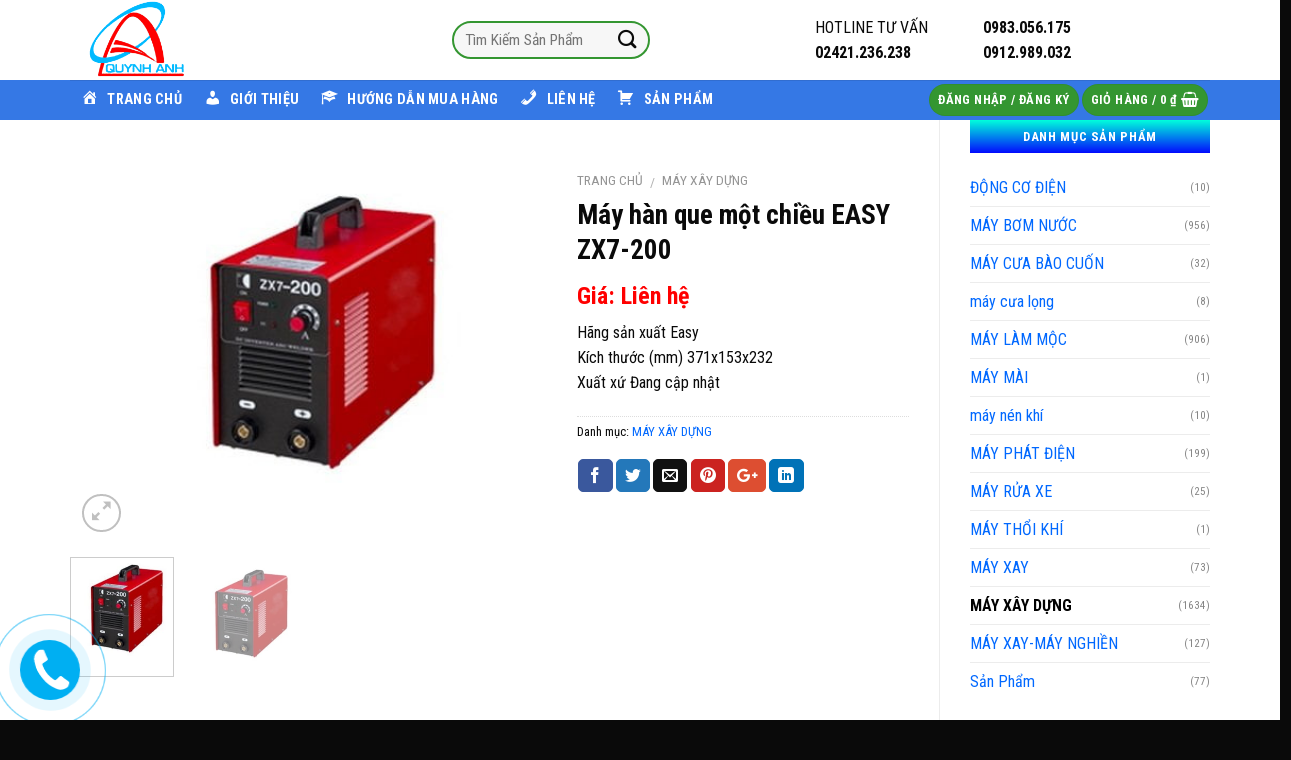

--- FILE ---
content_type: text/html; charset=UTF-8
request_url: https://dienmayquynh.com/product/may-han-que-mot-chieu-easy-zx7-200/
body_size: 21618
content:
<!DOCTYPE html>
<!--[if IE 9 ]><html dir="ltr" lang="vi" class="ie9 loading-site no-js"> <![endif]-->
<!--[if IE 8 ]><html dir="ltr" lang="vi" class="ie8 loading-site no-js"> <![endif]-->
<!--[if (gte IE 9)|!(IE)]><!--><html dir="ltr" lang="vi" class="loading-site no-js"> <!--<![endif]--><head><meta charset="UTF-8" /><link data-optimized="2" rel="stylesheet" href="https://dienmayquynh.com/wp-content/litespeed/css/c6513327e0379fadb0ccc0f5f75ff100.css?ver=0a2e5" /><meta name="viewport" content="width=device-width, initial-scale=1.0, maximum-scale=1.0, user-scalable=no" /><link rel="profile" href="https://gmpg.org/xfn/11" /><link rel="pingback" href="" /> <script>(function(html){html.className = html.className.replace(/\bno-js\b/,'js')})(document.documentElement);</script> <title>Máy hàn que một chiều EASY ZX7-200 | Công ty TNHH MLT Quỳnh Anh</title><style>img:is([sizes="auto" i], [sizes^="auto," i]) { contain-intrinsic-size: 3000px 1500px }</style><meta name="robots" content="max-image-preview:large" /><link rel="canonical" href="https://dienmayquynh.com/product/may-han-que-mot-chieu-easy-zx7-200/" /><meta name="generator" content="All in One SEO (AIOSEO) 4.7.9" /> <script type="application/ld+json" class="aioseo-schema">{"@context":"https:\/\/schema.org","@graph":[{"@type":"BreadcrumbList","@id":"https:\/\/dienmayquynh.com\/product\/may-han-que-mot-chieu-easy-zx7-200\/#breadcrumblist","itemListElement":[{"@type":"ListItem","@id":"https:\/\/dienmayquynh.com\/#listItem","position":1,"name":"Home","item":"https:\/\/dienmayquynh.com\/","nextItem":{"@type":"ListItem","@id":"https:\/\/dienmayquynh.com\/product\/may-han-que-mot-chieu-easy-zx7-200\/#listItem","name":"M\u00e1y h\u00e0n que m\u1ed9t chi\u1ec1u EASY ZX7-200"}},{"@type":"ListItem","@id":"https:\/\/dienmayquynh.com\/product\/may-han-que-mot-chieu-easy-zx7-200\/#listItem","position":2,"name":"M\u00e1y h\u00e0n que m\u1ed9t chi\u1ec1u EASY ZX7-200","previousItem":{"@type":"ListItem","@id":"https:\/\/dienmayquynh.com\/#listItem","name":"Home"}}]},{"@type":"ItemPage","@id":"https:\/\/dienmayquynh.com\/product\/may-han-que-mot-chieu-easy-zx7-200\/#itempage","url":"https:\/\/dienmayquynh.com\/product\/may-han-que-mot-chieu-easy-zx7-200\/","name":"M\u00e1y h\u00e0n que m\u1ed9t chi\u1ec1u EASY ZX7-200 | C\u00f4ng ty TNHH MLT Qu\u1ef3nh Anh","inLanguage":"vi","isPartOf":{"@id":"https:\/\/dienmayquynh.com\/#website"},"breadcrumb":{"@id":"https:\/\/dienmayquynh.com\/product\/may-han-que-mot-chieu-easy-zx7-200\/#breadcrumblist"},"image":{"@type":"ImageObject","url":"https:\/\/dienmayquynh.com\/wp-content\/uploads\/2018\/11\/vvv-42.jpg","@id":"https:\/\/dienmayquynh.com\/product\/may-han-que-mot-chieu-easy-zx7-200\/#mainImage","width":449,"height":360},"primaryImageOfPage":{"@id":"https:\/\/dienmayquynh.com\/product\/may-han-que-mot-chieu-easy-zx7-200\/#mainImage"},"datePublished":"2018-11-09T15:38:04+07:00","dateModified":"2020-08-24T10:30:21+07:00"},{"@type":"Organization","@id":"https:\/\/dienmayquynh.com\/#organization","name":"C\u00f4ng ty TNHH MLT Qu\u1ef3nh Anh","url":"https:\/\/dienmayquynh.com\/"},{"@type":"WebSite","@id":"https:\/\/dienmayquynh.com\/#website","url":"https:\/\/dienmayquynh.com\/","name":"C\u00f4ng ty TNHH MLT Qu\u1ef3nh Anh","inLanguage":"vi","publisher":{"@id":"https:\/\/dienmayquynh.com\/#organization"}}]}</script> <link rel="alternate" type="application/rss+xml" title="Dòng thông tin Công ty TNHH MLT Quỳnh Anh &raquo;" href="https://dienmayquynh.com/feed/" /><link rel="alternate" type="application/rss+xml" title="Công ty TNHH MLT Quỳnh Anh &raquo; Dòng bình luận" href="https://dienmayquynh.com/comments/feed/" /><link rel="alternate" type="application/rss+xml" title="Công ty TNHH MLT Quỳnh Anh &raquo; Máy hàn que một chiều EASY ZX7-200 Dòng bình luận" href="https://dienmayquynh.com/product/may-han-que-mot-chieu-easy-zx7-200/feed/" />
<style id='classic-theme-styles-inline-css' type='text/css'>/*! This file is auto-generated */
.wp-block-button__link{color:#fff;background-color:#32373c;border-radius:9999px;box-shadow:none;text-decoration:none;padding:calc(.667em + 2px) calc(1.333em + 2px);font-size:1.125em}.wp-block-file__button{background:#32373c;color:#fff;text-decoration:none}</style><style id='global-styles-inline-css' type='text/css'>:root{--wp--preset--aspect-ratio--square: 1;--wp--preset--aspect-ratio--4-3: 4/3;--wp--preset--aspect-ratio--3-4: 3/4;--wp--preset--aspect-ratio--3-2: 3/2;--wp--preset--aspect-ratio--2-3: 2/3;--wp--preset--aspect-ratio--16-9: 16/9;--wp--preset--aspect-ratio--9-16: 9/16;--wp--preset--color--black: #000000;--wp--preset--color--cyan-bluish-gray: #abb8c3;--wp--preset--color--white: #ffffff;--wp--preset--color--pale-pink: #f78da7;--wp--preset--color--vivid-red: #cf2e2e;--wp--preset--color--luminous-vivid-orange: #ff6900;--wp--preset--color--luminous-vivid-amber: #fcb900;--wp--preset--color--light-green-cyan: #7bdcb5;--wp--preset--color--vivid-green-cyan: #00d084;--wp--preset--color--pale-cyan-blue: #8ed1fc;--wp--preset--color--vivid-cyan-blue: #0693e3;--wp--preset--color--vivid-purple: #9b51e0;--wp--preset--gradient--vivid-cyan-blue-to-vivid-purple: linear-gradient(135deg,rgba(6,147,227,1) 0%,rgb(155,81,224) 100%);--wp--preset--gradient--light-green-cyan-to-vivid-green-cyan: linear-gradient(135deg,rgb(122,220,180) 0%,rgb(0,208,130) 100%);--wp--preset--gradient--luminous-vivid-amber-to-luminous-vivid-orange: linear-gradient(135deg,rgba(252,185,0,1) 0%,rgba(255,105,0,1) 100%);--wp--preset--gradient--luminous-vivid-orange-to-vivid-red: linear-gradient(135deg,rgba(255,105,0,1) 0%,rgb(207,46,46) 100%);--wp--preset--gradient--very-light-gray-to-cyan-bluish-gray: linear-gradient(135deg,rgb(238,238,238) 0%,rgb(169,184,195) 100%);--wp--preset--gradient--cool-to-warm-spectrum: linear-gradient(135deg,rgb(74,234,220) 0%,rgb(151,120,209) 20%,rgb(207,42,186) 40%,rgb(238,44,130) 60%,rgb(251,105,98) 80%,rgb(254,248,76) 100%);--wp--preset--gradient--blush-light-purple: linear-gradient(135deg,rgb(255,206,236) 0%,rgb(152,150,240) 100%);--wp--preset--gradient--blush-bordeaux: linear-gradient(135deg,rgb(254,205,165) 0%,rgb(254,45,45) 50%,rgb(107,0,62) 100%);--wp--preset--gradient--luminous-dusk: linear-gradient(135deg,rgb(255,203,112) 0%,rgb(199,81,192) 50%,rgb(65,88,208) 100%);--wp--preset--gradient--pale-ocean: linear-gradient(135deg,rgb(255,245,203) 0%,rgb(182,227,212) 50%,rgb(51,167,181) 100%);--wp--preset--gradient--electric-grass: linear-gradient(135deg,rgb(202,248,128) 0%,rgb(113,206,126) 100%);--wp--preset--gradient--midnight: linear-gradient(135deg,rgb(2,3,129) 0%,rgb(40,116,252) 100%);--wp--preset--font-size--small: 13px;--wp--preset--font-size--medium: 20px;--wp--preset--font-size--large: 36px;--wp--preset--font-size--x-large: 42px;--wp--preset--font-family--inter: "Inter", sans-serif;--wp--preset--font-family--cardo: Cardo;--wp--preset--spacing--20: 0.44rem;--wp--preset--spacing--30: 0.67rem;--wp--preset--spacing--40: 1rem;--wp--preset--spacing--50: 1.5rem;--wp--preset--spacing--60: 2.25rem;--wp--preset--spacing--70: 3.38rem;--wp--preset--spacing--80: 5.06rem;--wp--preset--shadow--natural: 6px 6px 9px rgba(0, 0, 0, 0.2);--wp--preset--shadow--deep: 12px 12px 50px rgba(0, 0, 0, 0.4);--wp--preset--shadow--sharp: 6px 6px 0px rgba(0, 0, 0, 0.2);--wp--preset--shadow--outlined: 6px 6px 0px -3px rgba(255, 255, 255, 1), 6px 6px rgba(0, 0, 0, 1);--wp--preset--shadow--crisp: 6px 6px 0px rgba(0, 0, 0, 1);}:where(.is-layout-flex){gap: 0.5em;}:where(.is-layout-grid){gap: 0.5em;}body .is-layout-flex{display: flex;}.is-layout-flex{flex-wrap: wrap;align-items: center;}.is-layout-flex > :is(*, div){margin: 0;}body .is-layout-grid{display: grid;}.is-layout-grid > :is(*, div){margin: 0;}:where(.wp-block-columns.is-layout-flex){gap: 2em;}:where(.wp-block-columns.is-layout-grid){gap: 2em;}:where(.wp-block-post-template.is-layout-flex){gap: 1.25em;}:where(.wp-block-post-template.is-layout-grid){gap: 1.25em;}.has-black-color{color: var(--wp--preset--color--black) !important;}.has-cyan-bluish-gray-color{color: var(--wp--preset--color--cyan-bluish-gray) !important;}.has-white-color{color: var(--wp--preset--color--white) !important;}.has-pale-pink-color{color: var(--wp--preset--color--pale-pink) !important;}.has-vivid-red-color{color: var(--wp--preset--color--vivid-red) !important;}.has-luminous-vivid-orange-color{color: var(--wp--preset--color--luminous-vivid-orange) !important;}.has-luminous-vivid-amber-color{color: var(--wp--preset--color--luminous-vivid-amber) !important;}.has-light-green-cyan-color{color: var(--wp--preset--color--light-green-cyan) !important;}.has-vivid-green-cyan-color{color: var(--wp--preset--color--vivid-green-cyan) !important;}.has-pale-cyan-blue-color{color: var(--wp--preset--color--pale-cyan-blue) !important;}.has-vivid-cyan-blue-color{color: var(--wp--preset--color--vivid-cyan-blue) !important;}.has-vivid-purple-color{color: var(--wp--preset--color--vivid-purple) !important;}.has-black-background-color{background-color: var(--wp--preset--color--black) !important;}.has-cyan-bluish-gray-background-color{background-color: var(--wp--preset--color--cyan-bluish-gray) !important;}.has-white-background-color{background-color: var(--wp--preset--color--white) !important;}.has-pale-pink-background-color{background-color: var(--wp--preset--color--pale-pink) !important;}.has-vivid-red-background-color{background-color: var(--wp--preset--color--vivid-red) !important;}.has-luminous-vivid-orange-background-color{background-color: var(--wp--preset--color--luminous-vivid-orange) !important;}.has-luminous-vivid-amber-background-color{background-color: var(--wp--preset--color--luminous-vivid-amber) !important;}.has-light-green-cyan-background-color{background-color: var(--wp--preset--color--light-green-cyan) !important;}.has-vivid-green-cyan-background-color{background-color: var(--wp--preset--color--vivid-green-cyan) !important;}.has-pale-cyan-blue-background-color{background-color: var(--wp--preset--color--pale-cyan-blue) !important;}.has-vivid-cyan-blue-background-color{background-color: var(--wp--preset--color--vivid-cyan-blue) !important;}.has-vivid-purple-background-color{background-color: var(--wp--preset--color--vivid-purple) !important;}.has-black-border-color{border-color: var(--wp--preset--color--black) !important;}.has-cyan-bluish-gray-border-color{border-color: var(--wp--preset--color--cyan-bluish-gray) !important;}.has-white-border-color{border-color: var(--wp--preset--color--white) !important;}.has-pale-pink-border-color{border-color: var(--wp--preset--color--pale-pink) !important;}.has-vivid-red-border-color{border-color: var(--wp--preset--color--vivid-red) !important;}.has-luminous-vivid-orange-border-color{border-color: var(--wp--preset--color--luminous-vivid-orange) !important;}.has-luminous-vivid-amber-border-color{border-color: var(--wp--preset--color--luminous-vivid-amber) !important;}.has-light-green-cyan-border-color{border-color: var(--wp--preset--color--light-green-cyan) !important;}.has-vivid-green-cyan-border-color{border-color: var(--wp--preset--color--vivid-green-cyan) !important;}.has-pale-cyan-blue-border-color{border-color: var(--wp--preset--color--pale-cyan-blue) !important;}.has-vivid-cyan-blue-border-color{border-color: var(--wp--preset--color--vivid-cyan-blue) !important;}.has-vivid-purple-border-color{border-color: var(--wp--preset--color--vivid-purple) !important;}.has-vivid-cyan-blue-to-vivid-purple-gradient-background{background: var(--wp--preset--gradient--vivid-cyan-blue-to-vivid-purple) !important;}.has-light-green-cyan-to-vivid-green-cyan-gradient-background{background: var(--wp--preset--gradient--light-green-cyan-to-vivid-green-cyan) !important;}.has-luminous-vivid-amber-to-luminous-vivid-orange-gradient-background{background: var(--wp--preset--gradient--luminous-vivid-amber-to-luminous-vivid-orange) !important;}.has-luminous-vivid-orange-to-vivid-red-gradient-background{background: var(--wp--preset--gradient--luminous-vivid-orange-to-vivid-red) !important;}.has-very-light-gray-to-cyan-bluish-gray-gradient-background{background: var(--wp--preset--gradient--very-light-gray-to-cyan-bluish-gray) !important;}.has-cool-to-warm-spectrum-gradient-background{background: var(--wp--preset--gradient--cool-to-warm-spectrum) !important;}.has-blush-light-purple-gradient-background{background: var(--wp--preset--gradient--blush-light-purple) !important;}.has-blush-bordeaux-gradient-background{background: var(--wp--preset--gradient--blush-bordeaux) !important;}.has-luminous-dusk-gradient-background{background: var(--wp--preset--gradient--luminous-dusk) !important;}.has-pale-ocean-gradient-background{background: var(--wp--preset--gradient--pale-ocean) !important;}.has-electric-grass-gradient-background{background: var(--wp--preset--gradient--electric-grass) !important;}.has-midnight-gradient-background{background: var(--wp--preset--gradient--midnight) !important;}.has-small-font-size{font-size: var(--wp--preset--font-size--small) !important;}.has-medium-font-size{font-size: var(--wp--preset--font-size--medium) !important;}.has-large-font-size{font-size: var(--wp--preset--font-size--large) !important;}.has-x-large-font-size{font-size: var(--wp--preset--font-size--x-large) !important;}
:where(.wp-block-post-template.is-layout-flex){gap: 1.25em;}:where(.wp-block-post-template.is-layout-grid){gap: 1.25em;}
:where(.wp-block-columns.is-layout-flex){gap: 2em;}:where(.wp-block-columns.is-layout-grid){gap: 2em;}
:root :where(.wp-block-pullquote){font-size: 1.5em;line-height: 1.6;}</style><style id='woocommerce-inline-inline-css' type='text/css'>.woocommerce form .form-row .required { visibility: visible; }</style> <script type="text/javascript" src="https://dienmayquynh.com/wp-includes/js/jquery/jquery.min.js?ver=3.7.1" id="jquery-core-js"></script> <script type="text/javascript" id="wc-add-to-cart-js-extra">/*  */
var wc_add_to_cart_params = {"ajax_url":"\/wp-admin\/admin-ajax.php","wc_ajax_url":"\/?wc-ajax=%%endpoint%%","i18n_view_cart":"Xem gi\u1ecf h\u00e0ng","cart_url":"https:\/\/dienmayquynh.com\/cart\/","is_cart":"","cart_redirect_after_add":"no"};
/*  */</script> <script type="text/javascript" id="wc-single-product-js-extra">/*  */
var wc_single_product_params = {"i18n_required_rating_text":"Vui l\u00f2ng ch\u1ecdn m\u1ed9t m\u1ee9c \u0111\u00e1nh gi\u00e1","i18n_product_gallery_trigger_text":"Xem th\u01b0 vi\u1ec7n \u1ea3nh to\u00e0n m\u00e0n h\u00ecnh","review_rating_required":"yes","flexslider":{"rtl":false,"animation":"slide","smoothHeight":true,"directionNav":false,"controlNav":"thumbnails","slideshow":false,"animationSpeed":500,"animationLoop":false,"allowOneSlide":false},"zoom_enabled":"","zoom_options":[],"photoswipe_enabled":"1","photoswipe_options":{"shareEl":false,"closeOnScroll":false,"history":false,"hideAnimationDuration":0,"showAnimationDuration":0},"flexslider_enabled":""};
/*  */</script> <script type="text/javascript" id="woocommerce-js-extra">/*  */
var woocommerce_params = {"ajax_url":"\/wp-admin\/admin-ajax.php","wc_ajax_url":"\/?wc-ajax=%%endpoint%%"};
/*  */</script> <link rel="https://api.w.org/" href="https://dienmayquynh.com/wp-json/" /><link rel="alternate" title="JSON" type="application/json" href="https://dienmayquynh.com/wp-json/wp/v2/product/9025" /><link rel="EditURI" type="application/rsd+xml" title="RSD" href="https://dienmayquynh.com/xmlrpc.php?rsd" /><meta name="generator" content="WordPress 6.7.1" /><meta name="generator" content="WooCommerce 9.6.1" /><link rel='shortlink' href='https://dienmayquynh.com/?p=9025' /><link rel="alternate" title="oNhúng (JSON)" type="application/json+oembed" href="https://dienmayquynh.com/wp-json/oembed/1.0/embed?url=https%3A%2F%2Fdienmayquynh.com%2Fproduct%2Fmay-han-que-mot-chieu-easy-zx7-200%2F" /><link rel="alternate" title="oNhúng (XML)" type="text/xml+oembed" href="https://dienmayquynh.com/wp-json/oembed/1.0/embed?url=https%3A%2F%2Fdienmayquynh.com%2Fproduct%2Fmay-han-que-mot-chieu-easy-zx7-200%2F&#038;format=xml" /><style>.bg{opacity: 0; transition: opacity 1s; -webkit-transition: opacity 1s;} .bg-loaded{opacity: 1;}</style><!--[if IE]><link rel="stylesheet" type="text/css" href="https://dienmayquynh.com/wp-content/themes/flatsome/assets/css/ie-fallback.css"><script src="//cdnjs.cloudflare.com/ajax/libs/html5shiv/3.6.1/html5shiv.js"></script><script>var head = document.getElementsByTagName('head')[0],style = document.createElement('style');style.type = 'text/css';style.styleSheet.cssText = ':before,:after{content:none !important';head.appendChild(style);setTimeout(function(){head.removeChild(style);}, 0);</script><script src="https://dienmayquynh.com/wp-content/themes/flatsome/assets/libs/ie-flexibility.js"></script><![endif]--> <script type="text/javascript">WebFontConfig = {
      google: { families: [ "Roboto+Condensed:regular,700","Roboto+Condensed:regular,regular","Roboto+Condensed:regular,700","Roboto+Condensed:regular,regular", ] }
    };
    (function() {
      var wf = document.createElement('script');
      wf.src = 'https://ajax.googleapis.com/ajax/libs/webfont/1/webfont.js';
      wf.type = 'text/javascript';
      wf.async = 'true';
      var s = document.getElementsByTagName('script')[0];
      s.parentNode.insertBefore(wf, s);
    })();</script> <style>.product-gallery img.lazy-load, .product-small img.lazy-load, .product-small img[data-lazy-srcset]:not(.lazyloaded){ padding-top: 119.83805668016%;}</style><noscript><style>.woocommerce-product-gallery{ opacity: 1 !important; }</style></noscript><style class='wp-fonts-local' type='text/css'>@font-face{font-family:Inter;font-style:normal;font-weight:300 900;font-display:fallback;src:url('https://dienmayquynh.com/wp-content/plugins/woocommerce/assets/fonts/Inter-VariableFont_slnt,wght.woff2') format('woff2');font-stretch:normal;}
@font-face{font-family:Cardo;font-style:normal;font-weight:400;font-display:fallback;src:url('https://dienmayquynh.com/wp-content/plugins/woocommerce/assets/fonts/cardo_normal_400.woff2') format('woff2');}</style><link rel="icon" href="https://dienmayquynh.com/wp-content/uploads/2020/01/cropped-logo_qa-32x32.png" sizes="32x32" /><link rel="icon" href="https://dienmayquynh.com/wp-content/uploads/2020/01/cropped-logo_qa-192x192.png" sizes="192x192" /><link rel="apple-touch-icon" href="https://dienmayquynh.com/wp-content/uploads/2020/01/cropped-logo_qa-180x180.png" /><meta name="msapplication-TileImage" content="https://dienmayquynh.com/wp-content/uploads/2020/01/cropped-logo_qa-270x270.png" /><style id="custom-css" type="text/css">:root {--primary-color: #349631;}/* Site Width */.full-width .ubermenu-nav, .container, .row{max-width: 1170px}.row.row-collapse{max-width: 1140px}.row.row-small{max-width: 1162.5px}.row.row-large{max-width: 1200px}body.framed, body.framed header, body.framed .header-wrapper, body.boxed, body.boxed header, body.boxed .header-wrapper, body.boxed .is-sticky-section{ max-width: 1200px}.header-main{height: 80px}#logo img{max-height: 80px}#logo{width:200px;}.header-bottom{min-height: 40px}.header-top{min-height: 30px}.transparent .header-main{height: 70px}.transparent #logo img{max-height: 70px}.has-transparent + .page-title:first-of-type,.has-transparent + #main > .page-title,.has-transparent + #main > div > .page-title,.has-transparent + #main .page-header-wrapper:first-of-type .page-title{padding-top: 120px;}.transparent .header-wrapper{background-color: rgba(255,255,255,0.82)!important;}.transparent .top-divider{display: none;}.header.show-on-scroll,.stuck .header-main{height:70px!important}.stuck #logo img{max-height: 70px!important}.search-form{ width: 100%;}.header-bg-color, .header-wrapper {background-color: rgba(255,255,255,0.59)}.header-bottom {background-color: #3578e5}.header-main .nav > li > a{line-height: 16px }.stuck .header-main .nav > li > a{line-height: 16px }.header-bottom-nav > li > a{line-height: 40px }@media (max-width: 549px) {.header-main{height: 70px}#logo img{max-height: 70px}}.nav-dropdown{font-size:100%}.header-top{background-color:#dd3333!important;}/* Color */.accordion-title.active, .has-icon-bg .icon .icon-inner,.logo a, .primary.is-underline, .primary.is-link, .badge-outline .badge-inner, .nav-outline > li.active> a,.nav-outline >li.active > a, .cart-icon strong,[data-color='primary'], .is-outline.primary{color: #349631;}/* Color !important */[data-text-color="primary"]{color: #349631!important;}/* Background */.scroll-to-bullets a,.featured-title, .label-new.menu-item > a:after, .nav-pagination > li > .current,.nav-pagination > li > span:hover,.nav-pagination > li > a:hover,.has-hover:hover .badge-outline .badge-inner,button[type="submit"], .button.wc-forward:not(.checkout):not(.checkout-button), .button.submit-button, .button.primary:not(.is-outline),.featured-table .title,.is-outline:hover, .has-icon:hover .icon-label,.nav-dropdown-bold .nav-column li > a:hover, .nav-dropdown.nav-dropdown-bold > li > a:hover, .nav-dropdown-bold.dark .nav-column li > a:hover, .nav-dropdown.nav-dropdown-bold.dark > li > a:hover, .is-outline:hover, .tagcloud a:hover,.grid-tools a, input[type='submit']:not(.is-form), .box-badge:hover .box-text, input.button.alt,.nav-box > li > a:hover,.nav-box > li.active > a,.nav-pills > li.active > a ,.current-dropdown .cart-icon strong, .cart-icon:hover strong, .nav-line-bottom > li > a:before, .nav-line-grow > li > a:before, .nav-line > li > a:before,.banner, .header-top, .slider-nav-circle .flickity-prev-next-button:hover svg, .slider-nav-circle .flickity-prev-next-button:hover .arrow, .primary.is-outline:hover, .button.primary:not(.is-outline), input[type='submit'].primary, input[type='submit'].primary, input[type='reset'].button, input[type='button'].primary, .badge-inner{background-color: #349631;}/* Border */.nav-vertical.nav-tabs > li.active > a,.scroll-to-bullets a.active,.nav-pagination > li > .current,.nav-pagination > li > span:hover,.nav-pagination > li > a:hover,.has-hover:hover .badge-outline .badge-inner,.accordion-title.active,.featured-table,.is-outline:hover, .tagcloud a:hover,blockquote, .has-border, .cart-icon strong:after,.cart-icon strong,.blockUI:before, .processing:before,.loading-spin, .slider-nav-circle .flickity-prev-next-button:hover svg, .slider-nav-circle .flickity-prev-next-button:hover .arrow, .primary.is-outline:hover{border-color: #349631}.nav-tabs > li.active > a{border-top-color: #349631}.widget_shopping_cart_content .blockUI.blockOverlay:before { border-left-color: #349631 }.woocommerce-checkout-review-order .blockUI.blockOverlay:before { border-left-color: #349631 }/* Fill */.slider .flickity-prev-next-button:hover svg,.slider .flickity-prev-next-button:hover .arrow{fill: #349631;}body{font-size: 100%;}@media screen and (max-width: 549px){body{font-size: 100%;}}body{font-family:"Roboto Condensed", sans-serif}body{font-weight: 0}body{color: #0a0a0a}.nav > li > a {font-family:"Roboto Condensed", sans-serif;}.nav > li > a {font-weight: 700;}h1,h2,h3,h4,h5,h6,.heading-font, .off-canvas-center .nav-sidebar.nav-vertical > li > a{font-family: "Roboto Condensed", sans-serif;}h1,h2,h3,h4,h5,h6,.heading-font,.banner h1,.banner h2{font-weight: 700;}h1,h2,h3,h4,h5,h6,.heading-font{color: #0a0a0a;}.alt-font{font-family: "Roboto Condensed", sans-serif;}.alt-font{font-weight: 0!important;}.header:not(.transparent) .header-bottom-nav.nav > li > a{color: #ffffff;}a{color: #0068ff;}a:hover{color: #0a0a0a;}.tagcloud a:hover{border-color: #0a0a0a;background-color: #0a0a0a;}.products.has-equal-box-heights .box-image {padding-top: 100%;}.shop-page-title.featured-title .title-bg{ background-image: url(https://dienmayquynh.com/wp-content/uploads/2018/11/vvv-42.jpg)!important;}@media screen and (min-width: 550px){.products .box-vertical .box-image{min-width: 247px!important;width: 247px!important;}}.footer-2{background-image: url('https://demo.webmanhan.com/wp-content/uploads/2019/07/footer-map-1.png');}.footer-1{background-color: #f4f4f4}.footer-2{background-color: #828282}.absolute-footer, html{background-color: #0a0a0a}/* Custom CSS Tablet */@media (max-width: 849px){.hotline-phone-ring-wrap {display: none;position: fixed;bottom: 0;left: 0;z-index: 999999;}.hdevvn-show-cats {display: none;}}.label-new.menu-item > a:after{content:"New";}.label-hot.menu-item > a:after{content:"Hot";}.label-sale.menu-item > a:after{content:"Sale";}.label-popular.menu-item > a:after{content:"Popular";}</style><style type="text/css" id="wp-custom-css">/* PART 1 - Before Lazy Load */
img[data-lazyloaded]{
    opacity: 0;
}

/* PART 2 - Upon Lazy Load */
img.litespeed-loaded{
    -webkit-transition: opacity .5s linear 0.2s;
    -moz-transition: opacity .5s linear 0.2s;
    transition: opacity .5s linear 0.2s;
    opacity: 1;
}
.form-flat input:not([type=submit]) {
    background-color: rgba(0,0,0,.03);
    box-shadow: none;
    border: 2px solid #349631;
    color: currentColor !important;
    border-radius: 99px;
}
.icon-box-left .icon-box-img+.icon-box-text {
    padding-left:10px;
    padding-top: 0px;
}
#mega-menu-wrap-primary #mega-menu-primary[data-effect="fade_up"] li.mega-menu-item.mega-menu-megamenu > ul.mega-sub-menu, #mega-menu-wrap-primary #mega-menu-primary[data-effect="fade_up"] li.mega-menu-item.mega-menu-flyout ul.mega-sub-menu {
    opacity: 0;
    width: 1200px;
    margin-top: 10px;
    transition-duration: 200ms;
    transition-timing-function: ease-in;
    transition-property: opacity, margin-top, visibility;
}
#mega-menu-wrap-primary #mega-menu-primary > li.mega-menu-megamenu > ul.mega-sub-menu > li.mega-menu-item, #mega-menu-wrap-primary #mega-menu-primary > li.mega-menu-megamenu > ul.mega-sub-menu li.mega-menu-column > ul.mega-sub-menu > li.mega-menu-item {
    color: #000;
    font-family: inherit;
    font-size: 12px;
    display: block;
    float: left;
    clear: none;
    padding: 3px 3px 3px 3px;
    vertical-align: top;
      border-bottom: 1px solid #ccc;
}
span.widget-title {
    font-size: 0.8em;
    font-weight: 600;
    background: linear-gradient(to bottom, #00ffdc, #030bfe);
    color: #fff;
    text-align: center;
    padding: 10px;
    display: block;
}
.is-divider {
    height: 0px;
    display: block;
    background-color: rgba(0,0,0,0.1);
    margin: 1em 0 1em;
    width: 100%;
    max-width: 30px;
}
.section-title-bold-center span, .section-title-bold span {
    border: 2px solid rgba(0,0,0,0.1);
    padding: .3em .8em;
    background: #ff0;
}

.searchform-wrapper {
    width: 200px;
}
.box-text.text-center {
    padding-left: 10px;
    padding-right: 10px;
    min-height: 90px;
}</style></head><body data-rsssl=1 class="product-template-default single single-product postid-9025 theme-flatsome woocommerce woocommerce-page woocommerce-no-js lightbox nav-dropdown-has-arrow"><a class="skip-link screen-reader-text" href="#main">Skip to content</a><div id="wrapper"><header id="header" class="header "><div class="header-wrapper"><div id="masthead" class="header-main hide-for-sticky"><div class="header-inner flex-row container logo-left" role="navigation"><div id="logo" class="flex-col logo">
<a href="https://dienmayquynh.com/" title="Công ty TNHH MLT Quỳnh Anh" rel="home">
<img width="200" height="80" src="https://dienmayquynh.com/wp-content/uploads/2020/01/logo_qa.png" class="header_logo header-logo" alt="Công ty TNHH MLT Quỳnh Anh"/><img  width="200" height="80" src="https://dienmayquynh.com/wp-content/uploads/2020/01/logo_qa.png" class="header-logo-dark" alt="Công ty TNHH MLT Quỳnh Anh"/></a></div><div class="flex-col show-for-medium flex-left"><ul class="mobile-nav nav nav-left "></ul></div><div class="flex-col hide-for-medium flex-left
flex-grow"><ul class="header-nav header-nav-main nav nav-left  nav-line-bottom nav-uppercase" ><li class="header-block"><div class="header-block-block-1"><div class="row row-collapse align-middle align-right"  id="row-945087874"><div class="col medium-4 small-12 large-4"  ><div class="col-inner"  ><div class="searchform-wrapper ux-search-box relative form-flat is-normal"><form role="search" method="get" class="searchform" action="https://dienmayquynh.com/"><div class="flex-row relative"><div class="flex-col flex-grow">
<input type="search" class="search-field mb-0" name="s" value="" placeholder="Tìm Kiếm Sản Phẩm" />
<input type="hidden" name="post_type" value="product" /></div><div class="flex-col">
<button type="submit" class="ux-search-submit submit-button secondary button icon mb-0">
<i class="icon-search" ></i>				</button></div></div><div class="live-search-results text-left z-top"></div></form></div></div></div><div class="col medium-3 small-12 large-3"  ><div class="col-inner"  ><div class="icon-box featured-box icon-box-left text-left"  ><div class="icon-box-img" style="width: 50px"><div class="icon"><div class="icon-inner" ></div></div></div><div class="icon-box-text last-reset"><p>HOTLINE TƯ VẤN<br /><strong>02421.236.238</strong></p></div></div></div></div><div class="col medium-3 small-12 large-3"  ><div class="col-inner" style="padding:3 0px 0px 0px;" ><p><i class="fas fa-phone-alt" style="color:#45a042"></i> <b>0983.056.175</b><br /><i class="fas fa-phone-alt" style="color:#45a042"></i> <b>0912.989.032</b></p></div></div><style scope="scope"></style></div></div></li></ul></div><div class="flex-col hide-for-medium flex-right"><ul class="header-nav header-nav-main nav nav-right  nav-line-bottom nav-uppercase"></ul></div><div class="flex-col show-for-medium flex-right"><ul class="mobile-nav nav nav-right "><li class="header-search header-search-lightbox has-icon"><div class="header-button">		<a href="#search-lightbox" data-open="#search-lightbox" data-focus="input.search-field"
class="icon primary button circle is-small">
<i class="icon-search" style="font-size:16px;"></i></a></div><div id="search-lightbox" class="mfp-hide dark text-center"><div class="searchform-wrapper ux-search-box relative form-flat is-large"><form role="search" method="get" class="searchform" action="https://dienmayquynh.com/"><div class="flex-row relative"><div class="flex-col flex-grow">
<input type="search" class="search-field mb-0" name="s" value="" placeholder="Tìm Kiếm Sản Phẩm" />
<input type="hidden" name="post_type" value="product" /></div><div class="flex-col">
<button type="submit" class="ux-search-submit submit-button secondary button icon mb-0">
<i class="icon-search" ></i>				</button></div></div><div class="live-search-results text-left z-top"></div></form></div></div></li><li class="cart-item has-icon"><div class="header-button">      <a href="https://dienmayquynh.com/cart/" class="header-cart-link off-canvas-toggle nav-top-link icon primary button circle is-small" data-open="#cart-popup" data-class="off-canvas-cart" title="Giỏ hàng" data-pos="right">
<i class="icon-shopping-basket"
data-icon-label="0">
</i>
</a></div><div id="cart-popup" class="mfp-hide widget_shopping_cart"><div class="cart-popup-inner inner-padding"><div class="cart-popup-title text-center"><h4 class="uppercase">Giỏ hàng</h4><div class="is-divider"></div></div><div class="widget_shopping_cart_content"><p class="woocommerce-mini-cart__empty-message">Chưa có sản phẩm trong giỏ hàng.</p></div><div class="cart-sidebar-content relative"></div></div></div></li><li class="nav-icon has-icon"><div class="header-button">		<a href="#" data-open="#main-menu" data-pos="left" data-bg="main-menu-overlay" data-color="" class="icon primary button circle is-small" aria-controls="main-menu" aria-expanded="false">
<i class="icon-menu" ></i>
</a></div></li></ul></div></div><div class="container"><div class="top-divider full-width"></div></div></div><div id="wide-nav" class="header-bottom wide-nav hide-for-sticky nav-dark hide-for-medium"><div class="flex-row container"><div class="flex-col hide-for-medium flex-left"><ul class="nav header-nav header-bottom-nav nav-left  nav-box nav-size-medium nav-uppercase"><li id="menu-item-480" class="menu-item menu-item-type-custom menu-item-object-custom  menu-item-480"><a href="/" class="nav-top-link"><i class="_mi _before dashicons dashicons-admin-home" aria-hidden="true"></i><span>TRANG CHỦ</span></a></li><li id="menu-item-11048" class="menu-item menu-item-type-post_type menu-item-object-page  menu-item-11048"><a href="https://dienmayquynh.com/gioi-thieu/" class="nav-top-link"><i class="_mi _before dashicons dashicons-admin-users" aria-hidden="true"></i><span>Giới Thiệu</span></a></li><li id="menu-item-11049" class="menu-item menu-item-type-post_type menu-item-object-page  menu-item-11049"><a href="https://dienmayquynh.com/huong-dan-mua-hang/" class="nav-top-link"><i class="_mi _before dashicons dashicons-welcome-learn-more" aria-hidden="true"></i><span>Hướng Dẫn Mua Hàng</span></a></li><li id="menu-item-481" class="menu-item menu-item-type-post_type menu-item-object-page  menu-item-481"><a href="https://dienmayquynh.com/lien-he/" class="nav-top-link"><i class="_mi _before dashicons dashicons-phone" aria-hidden="true"></i><span>Liên Hệ</span></a></li><li id="menu-item-11051" class="menu-item menu-item-type-taxonomy menu-item-object-product_cat  menu-item-11051"><a href="https://dienmayquynh.com/product-category/san-pham/" class="nav-top-link"><i class="_mi _before dashicons dashicons-cart" aria-hidden="true"></i><span>Sản Phẩm</span></a></li></ul></div><div class="flex-col hide-for-medium flex-right flex-grow"><ul class="nav header-nav header-bottom-nav nav-right  nav-box nav-size-medium nav-uppercase"><li class="account-item has-icon
"
><div class="header-button">
<a href="https://dienmayquynh.com/my-account/"
class="nav-top-link nav-top-not-logged-in icon primary button circle is-small"
data-open="#login-form-popup"  >
<span>
Đăng nhập     / Đăng ký  </span>
</a></div></li><li class="cart-item has-icon has-dropdown"><div class="header-button">
<a href="https://dienmayquynh.com/cart/" title="Giỏ hàng" class="header-cart-link icon primary button circle is-small"><span class="header-cart-title">
Giỏ hàng   /      <span class="cart-price"><span class="woocommerce-Price-amount amount"><bdi>0&nbsp;<span class="woocommerce-Price-currencySymbol">&#8363;</span></bdi></span></span>
</span><i class="icon-shopping-basket"
data-icon-label="0">
</i>
</a></div><ul class="nav-dropdown nav-dropdown-default"><li class="html widget_shopping_cart"><div class="widget_shopping_cart_content"><p class="woocommerce-mini-cart__empty-message">Chưa có sản phẩm trong giỏ hàng.</p></div></li></ul></li></ul></div></div></div><div class="header-bg-container fill"><div class="header-bg-image fill"></div><div class="header-bg-color fill"></div></div></div></header><main id="main" class=""><div class="shop-container"><div class="container"><div class="woocommerce-notices-wrapper"></div></div><div id="product-9025" class="product type-product post-9025 status-publish first instock product_cat-may-xay-dung has-post-thumbnail shipping-taxable product-type-simple"><div class="row content-row row-divided row-large row-reverse"><div id="product-sidebar" class="col large-3 hide-for-medium shop-sidebar "><aside id="woocommerce_product_categories-16" class="widget woocommerce widget_product_categories"><span class="widget-title shop-sidebar">Danh mục sản phẩm</span><div class="is-divider small"></div><ul class="product-categories"><li class="cat-item cat-item-212"><a href="https://dienmayquynh.com/product-category/dong-co-dien/">ĐỘNG CƠ ĐIỆN</a> <span class="count">(10)</span></li><li class="cat-item cat-item-200"><a href="https://dienmayquynh.com/product-category/may-bom-nuoc/">MÁY BƠM NƯỚC</a> <span class="count">(956)</span></li><li class="cat-item cat-item-204"><a href="https://dienmayquynh.com/product-category/may-cua-bao-cuon/">MÁY CƯA BÀO CUỐN</a> <span class="count">(32)</span></li><li class="cat-item cat-item-214"><a href="https://dienmayquynh.com/product-category/may-cua-long/">máy cưa lọng</a> <span class="count">(8)</span></li><li class="cat-item cat-item-207"><a href="https://dienmayquynh.com/product-category/may-lam-moc/">MÁY LÀM MỘC</a> <span class="count">(906)</span></li><li class="cat-item cat-item-219"><a href="https://dienmayquynh.com/product-category/may-mai/">MÁY MÀI</a> <span class="count">(1)</span></li><li class="cat-item cat-item-218"><a href="https://dienmayquynh.com/product-category/may-nen-khi/">máy nén khí</a> <span class="count">(10)</span></li><li class="cat-item cat-item-195"><a href="https://dienmayquynh.com/product-category/may-phat-dien/">MÁY PHÁT ĐIỆN</a> <span class="count">(199)</span></li><li class="cat-item cat-item-208"><a href="https://dienmayquynh.com/product-category/may-rua-xe/">MÁY RỬA XE</a> <span class="count">(25)</span></li><li class="cat-item cat-item-215"><a href="https://dienmayquynh.com/product-category/may-thoi-khi/">MÁY THỔI KHÍ</a> <span class="count">(1)</span></li><li class="cat-item cat-item-210"><a href="https://dienmayquynh.com/product-category/may-xay/">MÁY XAY</a> <span class="count">(73)</span></li><li class="cat-item cat-item-201 current-cat"><a href="https://dienmayquynh.com/product-category/may-xay-dung/">MÁY XÂY DỰNG</a> <span class="count">(1634)</span></li><li class="cat-item cat-item-199"><a href="https://dienmayquynh.com/product-category/may-xay-may-nghien/">MÁY XAY-MÁY NGHIỀN</a> <span class="count">(127)</span></li><li class="cat-item cat-item-15"><a href="https://dienmayquynh.com/product-category/san-pham/">Sản Phẩm</a> <span class="count">(77)</span></li></ul></aside></div><div class="col large-9"><div class="product-main"><div class="row"><div class="large-7 col"><div class="product-images relative mb-half has-hover woocommerce-product-gallery woocommerce-product-gallery--with-images woocommerce-product-gallery--columns-4 images" data-columns="4"><div class="badge-container is-larger absolute left top z-1"></div><div class="image-tools absolute top show-on-hover right z-3"></div><figure class="woocommerce-product-gallery__wrapper product-gallery-slider slider slider-nav-small mb-half"
data-flickity-options='{
"cellAlign": "center",
"wrapAround": true,
"autoPlay": false,
"prevNextButtons":true,
"adaptiveHeight": true,
"imagesLoaded": true,
"lazyLoad": 1,
"dragThreshold" : 15,
"pageDots": false,
"rightToLeft": false       }'><div data-thumb="https://dienmayquynh.com/wp-content/uploads/2018/11/vvv-42-100x100.jpg" class="woocommerce-product-gallery__image slide first"><a href="https://dienmayquynh.com/wp-content/uploads/2018/11/vvv-42.jpg"><img width="449" height="360" src="https://dienmayquynh.com/wp-content/uploads/2018/11/vvv-42.jpg" class="wp-post-image" alt="" title="vvv" data-caption="" data-src="https://dienmayquynh.com/wp-content/uploads/2018/11/vvv-42.jpg" data-large_image="https://dienmayquynh.com/wp-content/uploads/2018/11/vvv-42.jpg" data-large_image_width="449" data-large_image_height="360" decoding="async" fetchpriority="high" /></a></div><div data-thumb="https://dienmayquynh.com/wp-content/uploads/2018/11/vvv-42-100x100.jpg" class="woocommerce-product-gallery__image slide"><a href="https://dienmayquynh.com/wp-content/uploads/2018/11/vvv-42.jpg"><img width="449" height="360" src="https://dienmayquynh.com/wp-content/uploads/2018/11/vvv-42.jpg" class="" alt="" title="vvv" data-caption="" data-src="https://dienmayquynh.com/wp-content/uploads/2018/11/vvv-42.jpg" data-large_image="https://dienmayquynh.com/wp-content/uploads/2018/11/vvv-42.jpg" data-large_image_width="449" data-large_image_height="360" decoding="async" /></a></div></figure><div class="image-tools absolute bottom left z-3">
<a href="#product-zoom" class="zoom-button button is-outline circle icon tooltip hide-for-small" title="Zoom">
<i class="icon-expand" ></i>    </a></div></div><div class="product-thumbnails thumbnails slider-no-arrows slider row row-small row-slider slider-nav-small small-columns-4"
data-flickity-options='{
"cellAlign": "left",
"wrapAround": false,
"autoPlay": false,
"prevNextButtons": true,
"asNavFor": ".product-gallery-slider",
"percentPosition": true,
"imagesLoaded": true,
"pageDots": false,
"rightToLeft": false,
"contain": true
}'
><div class="col is-nav-selected first">
<a>
<img data-lazyloaded="1" src="[data-uri]" data-src="https://dienmayquynh.com/wp-content/uploads/2018/11/vvv-42-247x296.jpg" width="247" height="296" class="attachment-woocommerce_thumbnail" />        </a></div><div class="col"><a><img src="https://dienmayquynh.com/wp-content/themes/flatsome/assets/img/lazy.png" data-src="https://dienmayquynh.com/wp-content/uploads/2018/11/vvv-42-247x296.jpg" width="247" height="296"  class="lazy-load attachment-woocommerce_thumbnail" /></a></div></div></div><div class="product-info summary entry-summary col col-fit product-summary"><nav class="woocommerce-breadcrumb breadcrumbs"><a href="https://dienmayquynh.com">Trang chủ</a> <span class="divider">&#47;</span> <a href="https://dienmayquynh.com/product-category/may-xay-dung/">MÁY XÂY DỰNG</a></nav><h1 class="product-title entry-title">
Máy hàn que một chiều EASY ZX7-200</h1><div class="is-divider small"></div><div class="price-wrapper"><p class="price product-page-price ">
<font color="red"><b>Giá: Liên hệ</b></font></p></div><div class="product-short-description"><p>Hãng sản xuất Easy<br />
Kích thước (mm) 371x153x232<br />
Xuất xứ Đang cập nhật</p></div><div class="product_meta">
<span class="posted_in">Danh mục: <a href="https://dienmayquynh.com/product-category/may-xay-dung/" rel="tag">MÁY XÂY DỰNG</a></span></div><div class="social-icons share-icons share-row relative icon-style-fill-round " ><a href="whatsapp://send?text=M%C3%A1y%20h%C3%A0n%20que%20m%E1%BB%99t%20chi%E1%BB%81u%20EASY%20ZX7-200 - https://dienmayquynh.com/product/may-han-que-mot-chieu-easy-zx7-200/" data-action="share/whatsapp/share" class="icon primary button round tooltip whatsapp show-for-medium" title="Share on WhatsApp"><i class="icon-phone"></i></a><a href="//www.facebook.com/sharer.php?u=https://dienmayquynh.com/product/may-han-que-mot-chieu-easy-zx7-200/" data-label="Facebook" onclick="window.open(this.href,this.title,'width=500,height=500,top=300px,left=300px');  return false;" rel="noopener noreferrer nofollow" target="_blank" class="icon primary button round tooltip facebook" title="Share on Facebook"><i class="icon-facebook" ></i></a><a href="//twitter.com/share?url=https://dienmayquynh.com/product/may-han-que-mot-chieu-easy-zx7-200/" onclick="window.open(this.href,this.title,'width=500,height=500,top=300px,left=300px');  return false;" rel="noopener noreferrer nofollow" target="_blank" class="icon primary button round tooltip twitter" title="Share on Twitter"><i class="icon-twitter" ></i></a><a href="mailto:enteryour@addresshere.com?subject=M%C3%A1y%20h%C3%A0n%20que%20m%E1%BB%99t%20chi%E1%BB%81u%20EASY%20ZX7-200&amp;body=Check%20this%20out:%20https://dienmayquynh.com/product/may-han-que-mot-chieu-easy-zx7-200/" rel="nofollow" class="icon primary button round tooltip email" title="Email to a Friend"><i class="icon-envelop" ></i></a><a href="//pinterest.com/pin/create/button/?url=https://dienmayquynh.com/product/may-han-que-mot-chieu-easy-zx7-200/&amp;media=https://dienmayquynh.com/wp-content/uploads/2018/11/vvv-42.jpg&amp;description=M%C3%A1y%20h%C3%A0n%20que%20m%E1%BB%99t%20chi%E1%BB%81u%20EASY%20ZX7-200" onclick="window.open(this.href,this.title,'width=500,height=500,top=300px,left=300px');  return false;" rel="noopener noreferrer nofollow" target="_blank" class="icon primary button round tooltip pinterest" title="Pin on Pinterest"><i class="icon-pinterest" ></i></a><a href="//plus.google.com/share?url=https://dienmayquynh.com/product/may-han-que-mot-chieu-easy-zx7-200/" target="_blank" class="icon primary button round tooltip google-plus" onclick="window.open(this.href,this.title,'width=500,height=500,top=300px,left=300px');  return false;" rel="noopener noreferrer nofollow" title="Share on Google+"><i class="icon-google-plus" ></i></a><a href="//www.linkedin.com/shareArticle?mini=true&url=https://dienmayquynh.com/product/may-han-que-mot-chieu-easy-zx7-200/&title=M%C3%A1y%20h%C3%A0n%20que%20m%E1%BB%99t%20chi%E1%BB%81u%20EASY%20ZX7-200" onclick="window.open(this.href,this.title,'width=500,height=500,top=300px,left=300px');  return false;"  rel="noopener noreferrer nofollow" target="_blank" class="icon primary button round tooltip linkedin" title="Share on LinkedIn"><i class="icon-linkedin" ></i></a></div></div></div></div><div class="product-footer"><div class="woocommerce-tabs container tabbed-content"><ul class="product-tabs  nav small-nav-collapse tabs nav nav-uppercase nav-tabs nav-normal nav-left"><li class="description_tab  active">
<a href="#tab-description">Mô tả</a></li><li class="reviews_tab  ">
<a href="#tab-reviews">Đánh giá (0)</a></li></ul><div class="tab-panels"><div class="panel entry-content active" id="tab-description"><p>Hãng sản xuất Easy<br />
Kích thước (mm) 371x153x232<br />
Xuất xứ Đang cập nhật</p></div><div class="panel entry-content " id="tab-reviews"><div class="row" id="reviews"><div class="col large-12" id="comments"><h3 class="normal">Đánh giá</h3><p class="woocommerce-noreviews">Chưa có đánh giá nào.</p></div><div id="review_form_wrapper" class="large-12 col"><div id="review_form" class="col-inner"><div class="review-form-inner has-border"><div id="respond" class="comment-respond"><h3 id="reply-title" class="comment-reply-title">Hãy là người đầu tiên nhận xét &ldquo;Máy hàn que một chiều EASY ZX7-200&rdquo; <small><a rel="nofollow" id="cancel-comment-reply-link" href="/product/may-han-que-mot-chieu-easy-zx7-200/#respond" style="display:none;">Hủy</a></small></h3><form action="https://dienmayquynh.com/wp-comments-post.php" method="post" id="commentform" class="comment-form" novalidate><div class="comment-form-rating"><label for="rating">Đánh giá của bạn</label><select name="rating" id="rating" aria-required="true" required><option value="">Xếp hạng&hellip;</option><option value="5">Rất tốt</option><option value="4">Tốt</option><option value="3">Trung bình</option><option value="2">Không tệ</option><option value="1">Rất tệ</option>
</select></div><p class="comment-form-comment"><label for="comment">Nhận xét của bạn <span class="required">*</span></label><textarea id="comment" name="comment" cols="45" rows="8" aria-required="true" required></textarea></p><p class="comment-form-author"><label for="author">Tên <span class="required">*</span></label> <input id="author" name="author" type="text" value="" size="30" aria-required="true" required /></p><p class="comment-form-email"><label for="email">Email <span class="required">*</span></label> <input id="email" name="email" type="email" value="" size="30" aria-required="true" required /></p><p class="form-submit"><input name="submit" type="submit" id="submit" class="submit" value="Gửi đi" /> <input type='hidden' name='comment_post_ID' value='9025' id='comment_post_ID' />
<input type='hidden' name='comment_parent' id='comment_parent' value='0' /></p></form></div></div></div></div></div></div></div></div><div class="related related-products-wrapper product-section"><h3 class="product-section-title container-width product-section-title-related pt-half pb-half uppercase">
Sản phẩm tương tự</h3><div class="row large-columns-4 medium-columns- small-columns-2 row-small slider row-slider slider-nav-reveal slider-nav-push"  data-flickity-options='{"imagesLoaded": true, "groupCells": "100%", "dragThreshold" : 5, "cellAlign": "left","wrapAround": true,"prevNextButtons": true,"percentPosition": true,"pageDots": false, "rightToLeft": false, "autoPlay" : false}'><div class="product-small col has-hover product type-product post-964 status-publish instock product_cat-may-xay-dung has-post-thumbnail shipping-taxable product-type-simple"><div class="col-inner"><div class="badge-container absolute left top z-1"></div><div class="product-small box "><div class="box-image"><div class="image-fade_in_back">
<a href="https://dienmayquynh.com/product/may-khoan-dung-dien-kynko-j1z-kd17-16/">
<img data-lazyloaded="1" src="[data-uri]" width="247" height="296" data-src="https://dienmayquynh.com/wp-content/uploads/2018/10/j1z-kd17-16-247x296.png" class="attachment-woocommerce_thumbnail size-woocommerce_thumbnail" alt="" decoding="async" /><img width="247" height="296" src="https://dienmayquynh.com/wp-content/themes/flatsome/assets/img/lazy.png" data-src="https://dienmayquynh.com/wp-content/uploads/2018/10/j1z-kd17-16-247x296.png" class="lazy-load show-on-hover absolute fill hide-for-small back-image" alt="" decoding="async" loading="lazy" />				</a></div><div class="image-tools is-small top right show-on-hover"></div><div class="image-tools is-small hide-for-small bottom left show-on-hover"></div><div class="image-tools grid-tools text-center hide-for-small bottom hover-slide-in show-on-hover"></div></div><div class="box-text box-text-products text-center grid-style-2"><div class="title-wrapper"><p class="name product-title"><a href="https://dienmayquynh.com/product/may-khoan-dung-dien-kynko-j1z-kd17-16/">Máy khoan dùng điện KYNKO J1Z-KD17-16</a></p></div><div class="price-wrapper">
<span class="price"><font color="red"><b>Giá: Liên hệ</b></font></span></div></div></div></div></div><div class="product-small col has-hover product type-product post-990 status-publish instock product_cat-may-xay-dung has-post-thumbnail shipping-taxable purchasable product-type-simple"><div class="col-inner"><div class="badge-container absolute left top z-1"></div><div class="product-small box "><div class="box-image"><div class="image-fade_in_back">
<a href="https://dienmayquynh.com/product/may-khoan-cam-tay-mpt-mid800/">
<img data-lazyloaded="1" src="[data-uri]" width="247" height="296" data-src="https://dienmayquynh.com/wp-content/uploads/2018/10/mpt-mid800-247x296.jpg" class="attachment-woocommerce_thumbnail size-woocommerce_thumbnail" alt="" decoding="async" loading="lazy" /><img width="247" height="296" src="https://dienmayquynh.com/wp-content/themes/flatsome/assets/img/lazy.png" data-src="https://dienmayquynh.com/wp-content/uploads/2018/10/mpt-mid800-247x296.jpg" class="lazy-load show-on-hover absolute fill hide-for-small back-image" alt="" decoding="async" loading="lazy" />				</a></div><div class="image-tools is-small top right show-on-hover"></div><div class="image-tools is-small hide-for-small bottom left show-on-hover"></div><div class="image-tools grid-tools text-center hide-for-small bottom hover-slide-in show-on-hover"></div></div><div class="box-text box-text-products text-center grid-style-2"><div class="title-wrapper"><p class="name product-title"><a href="https://dienmayquynh.com/product/may-khoan-cam-tay-mpt-mid800/">Máy khoan cầm tay MPT MID800</a></p></div><div class="price-wrapper">
<span class="price"><span class="woocommerce-Price-amount amount"><bdi>650,000&nbsp;<span class="woocommerce-Price-currencySymbol">&#8363;</span></bdi></span></span></div></div></div></div></div><div class="product-small col has-hover product type-product post-982 status-publish last instock product_cat-may-xay-dung has-post-thumbnail shipping-taxable purchasable product-type-simple"><div class="col-inner"><div class="badge-container absolute left top z-1"></div><div class="product-small box "><div class="box-image"><div class="image-fade_in_back">
<a href="https://dienmayquynh.com/product/dca-s1m-ff03-100a/">
<img data-lazyloaded="1" src="[data-uri]" width="247" height="187" data-src="https://dienmayquynh.com/wp-content/uploads/2018/10/ff03-100a-247x187.jpg" class="attachment-woocommerce_thumbnail size-woocommerce_thumbnail" alt="" decoding="async" loading="lazy" /><img width="247" height="187" src="https://dienmayquynh.com/wp-content/themes/flatsome/assets/img/lazy.png" data-src="https://dienmayquynh.com/wp-content/uploads/2018/10/ff03-100a-247x187.jpg" class="lazy-load show-on-hover absolute fill hide-for-small back-image" alt="" decoding="async" loading="lazy" />				</a></div><div class="image-tools is-small top right show-on-hover"></div><div class="image-tools is-small hide-for-small bottom left show-on-hover"></div><div class="image-tools grid-tools text-center hide-for-small bottom hover-slide-in show-on-hover"></div></div><div class="box-text box-text-products text-center grid-style-2"><div class="title-wrapper"><p class="name product-title"><a href="https://dienmayquynh.com/product/dca-s1m-ff03-100a/">DCA S1M-FF03-100A</a></p></div><div class="price-wrapper">
<span class="price"><span class="woocommerce-Price-amount amount"><bdi>1,150,000&nbsp;<span class="woocommerce-Price-currencySymbol">&#8363;</span></bdi></span></span></div></div></div></div></div><div class="product-small col has-hover product type-product post-978 status-publish first instock product_cat-may-xay-dung has-post-thumbnail shipping-taxable purchasable product-type-simple"><div class="col-inner"><div class="badge-container absolute left top z-1"></div><div class="product-small box "><div class="box-image"><div class="image-fade_in_back">
<a href="https://dienmayquynh.com/product/may-khoan-cam-tay-hikari-hk02-10b/">
<img data-lazyloaded="1" src="[data-uri]" width="247" height="296" data-src="https://dienmayquynh.com/wp-content/uploads/2018/10/hikari-hk02-10b-247x296.jpg" class="attachment-woocommerce_thumbnail size-woocommerce_thumbnail" alt="" decoding="async" loading="lazy" /><img width="247" height="296" src="https://dienmayquynh.com/wp-content/themes/flatsome/assets/img/lazy.png" data-src="https://dienmayquynh.com/wp-content/uploads/2018/10/hikari-hk02-10b-247x296.jpg" class="lazy-load show-on-hover absolute fill hide-for-small back-image" alt="" decoding="async" loading="lazy" />				</a></div><div class="image-tools is-small top right show-on-hover"></div><div class="image-tools is-small hide-for-small bottom left show-on-hover"></div><div class="image-tools grid-tools text-center hide-for-small bottom hover-slide-in show-on-hover"></div></div><div class="box-text box-text-products text-center grid-style-2"><div class="title-wrapper"><p class="name product-title"><a href="https://dienmayquynh.com/product/may-khoan-cam-tay-hikari-hk02-10b/">Máy khoan cầm tay Hikari HK02-10B</a></p></div><div class="price-wrapper">
<span class="price"><span class="woocommerce-Price-amount amount"><bdi>850,000&nbsp;<span class="woocommerce-Price-currencySymbol">&#8363;</span></bdi></span></span></div></div></div></div></div><div class="product-small col has-hover product type-product post-719 status-publish instock product_cat-may-xay-dung has-post-thumbnail shipping-taxable product-type-simple"><div class="col-inner"><div class="badge-container absolute left top z-1"></div><div class="product-small box "><div class="box-image"><div class="image-fade_in_back">
<a href="https://dienmayquynh.com/product/may-khoan-hitachi-b16rm/">
<img data-lazyloaded="1" src="[data-uri]" width="170" height="296" data-src="https://dienmayquynh.com/wp-content/uploads/2018/10/b16rm-170x296.jpg" class="attachment-woocommerce_thumbnail size-woocommerce_thumbnail" alt="" decoding="async" loading="lazy" /><img width="170" height="296" src="https://dienmayquynh.com/wp-content/themes/flatsome/assets/img/lazy.png" data-src="https://dienmayquynh.com/wp-content/uploads/2018/10/b16rm-170x296.jpg" class="lazy-load show-on-hover absolute fill hide-for-small back-image" alt="" decoding="async" loading="lazy" />				</a></div><div class="image-tools is-small top right show-on-hover"></div><div class="image-tools is-small hide-for-small bottom left show-on-hover"></div><div class="image-tools grid-tools text-center hide-for-small bottom hover-slide-in show-on-hover"></div></div><div class="box-text box-text-products text-center grid-style-2"><div class="title-wrapper"><p class="name product-title"><a href="https://dienmayquynh.com/product/may-khoan-hitachi-b16rm/">Máy khoan HITACHI B16RM</a></p></div><div class="price-wrapper">
<span class="price"><font color="red"><b>Giá: Liên hệ</b></font></span></div></div></div></div></div><div class="product-small col has-hover product type-product post-984 status-publish instock product_cat-may-xay-dung has-post-thumbnail shipping-taxable product-type-simple"><div class="col-inner"><div class="badge-container absolute left top z-1"></div><div class="product-small box "><div class="box-image"><div class="image-fade_in_back">
<a href="https://dienmayquynh.com/product/may-khoan-dien-mpt-mdm800/">
<img data-lazyloaded="1" src="[data-uri]" width="247" height="296" data-src="https://dienmayquynh.com/wp-content/uploads/2018/10/mdm800-247x296.jpg" class="attachment-woocommerce_thumbnail size-woocommerce_thumbnail" alt="" decoding="async" loading="lazy" /><img width="247" height="296" src="https://dienmayquynh.com/wp-content/themes/flatsome/assets/img/lazy.png" data-src="https://dienmayquynh.com/wp-content/uploads/2018/10/mdm800-247x296.jpg" class="lazy-load show-on-hover absolute fill hide-for-small back-image" alt="" decoding="async" loading="lazy" />				</a></div><div class="image-tools is-small top right show-on-hover"></div><div class="image-tools is-small hide-for-small bottom left show-on-hover"></div><div class="image-tools grid-tools text-center hide-for-small bottom hover-slide-in show-on-hover"></div></div><div class="box-text box-text-products text-center grid-style-2"><div class="title-wrapper"><p class="name product-title"><a href="https://dienmayquynh.com/product/may-khoan-dien-mpt-mdm800/">Máy khoan điện MPT MDM800</a></p></div><div class="price-wrapper">
<span class="price"><font color="red"><b>Giá: Liên hệ</b></font></span></div></div></div></div></div><div class="product-small col has-hover product type-product post-976 status-publish last instock product_cat-may-xay-dung has-post-thumbnail shipping-taxable purchasable product-type-simple"><div class="col-inner"><div class="badge-container absolute left top z-1"></div><div class="product-small box "><div class="box-image"><div class="image-fade_in_back">
<a href="https://dienmayquynh.com/product/may-khoan-cam-tay-hikari-3c-10/">
<img data-lazyloaded="1" src="[data-uri]" width="247" height="296" data-src="https://dienmayquynh.com/wp-content/uploads/2018/10/hikari-3c-10a-247x296.jpg" class="attachment-woocommerce_thumbnail size-woocommerce_thumbnail" alt="" decoding="async" loading="lazy" /><img width="247" height="296" src="https://dienmayquynh.com/wp-content/themes/flatsome/assets/img/lazy.png" data-src="https://dienmayquynh.com/wp-content/uploads/2018/10/hikari-3c-10a-247x296.jpg" class="lazy-load show-on-hover absolute fill hide-for-small back-image" alt="" decoding="async" loading="lazy" />				</a></div><div class="image-tools is-small top right show-on-hover"></div><div class="image-tools is-small hide-for-small bottom left show-on-hover"></div><div class="image-tools grid-tools text-center hide-for-small bottom hover-slide-in show-on-hover"></div></div><div class="box-text box-text-products text-center grid-style-2"><div class="title-wrapper"><p class="name product-title"><a href="https://dienmayquynh.com/product/may-khoan-cam-tay-hikari-3c-10/">Máy khoan cầm tay Hikari 3C-10</a></p></div><div class="price-wrapper">
<span class="price"><span class="woocommerce-Price-amount amount"><bdi>950,000&nbsp;<span class="woocommerce-Price-currencySymbol">&#8363;</span></bdi></span></span></div></div></div></div></div><div class="product-small col has-hover product type-product post-959 status-publish first instock product_cat-may-xay-dung has-post-thumbnail shipping-taxable purchasable product-type-simple"><div class="col-inner"><div class="badge-container absolute left top z-1"></div><div class="product-small box "><div class="box-image"><div class="image-fade_in_back">
<a href="https://dienmayquynh.com/product/may-khoan-ban-mini/">
<img data-lazyloaded="1" src="[data-uri]" width="247" height="296" data-src="https://dienmayquynh.com/wp-content/uploads/2018/10/Khoan-bàn-mini-247x296.jpg" class="attachment-woocommerce_thumbnail size-woocommerce_thumbnail" alt="" decoding="async" loading="lazy" /><img width="247" height="296" src="https://dienmayquynh.com/wp-content/themes/flatsome/assets/img/lazy.png" data-src="https://dienmayquynh.com/wp-content/uploads/2018/10/Khoan-bàn-mini-247x296.jpg" class="lazy-load show-on-hover absolute fill hide-for-small back-image" alt="" decoding="async" loading="lazy" />				</a></div><div class="image-tools is-small top right show-on-hover"></div><div class="image-tools is-small hide-for-small bottom left show-on-hover"></div><div class="image-tools grid-tools text-center hide-for-small bottom hover-slide-in show-on-hover"></div></div><div class="box-text box-text-products text-center grid-style-2"><div class="title-wrapper"><p class="name product-title"><a href="https://dienmayquynh.com/product/may-khoan-ban-mini/">Máy khoan bàn mini</a></p></div><div class="price-wrapper">
<span class="price"><span class="woocommerce-Price-amount amount"><bdi>1,550,000&nbsp;<span class="woocommerce-Price-currencySymbol">&#8363;</span></bdi></span></span></div></div></div></div></div></div></div></div></div></div></div></div></main><footer id="footer" class="footer-wrapper"><section class="section dark" id="section_1078917858"><div class="bg section-bg fill bg-fill  bg-loaded" ></div><div class="section-content relative"><div class="row row-small align-middle"  id="row-196259870"><div class="col medium-9 small-12 large-9"  data-animate="fadeInLeft"><div class="col-inner"  ><div style="text-align: center;">Quý khách có nhu cầu cần được tư vấn vui lòng liên hệ với chúng tôi theo số HOTLINE: 02421.236.238 (24/7)</div></div></div><div class="col medium-3 small-12 large-3"  data-animate="fadeInRight"><div class="col-inner" style="margin:15px 0px 0px 0px;" ><a href="/lien-he" target="_self" class="button primary expand"  >
<i class="icon-phone" ></i>  <span>LIÊN HỆ TƯ VẤN</span>
</a></div></div><style scope="scope">#row-196259870 > .col > .col-inner {
  padding: 10px 0px 0px 0px;
}</style></div></div><style scope="scope">#section_1078917858 {
  padding-top: 0px;
  padding-bottom: 0px;
  background-color: rgb(0, 51, 102);
}</style></section><section class="section dark" id="section_429378735"><div class="bg section-bg fill bg-fill  " ></div><div class="section-content relative"><div class="row row-small"  id="row-674403435"><div class="col medium-4 small-12 large-4"  ><div class="col-inner"  ><p style="margin-bottom: 0.5em;"><strong>ĐIỆN MÁY QUỲNH ANH</strong></p><p style="margin-bottom: 0.5em;"><strong>Địa chỉ:</strong> 33 Tam Trinh, Hoàng Mai, Hà Nội</p><p style="margin-bottom: 0.5em;"><strong>Hotline:</strong> 0983.056.175 - 0912.989.032</p><p style="margin-bottom: 0.5em;"><strong>Fax:</strong> 02421.236.238</p><p style="margin-bottom: 0.5em;"><strong>Email:</strong> dienmayquynhanh@gmail.com</p><p style="margin-bottom: 0.5em;"><strong>Website:</strong> Dienmayquynh.com </p><p style="margin-bottom: 0.5em;">mayphatdiennuoc.com</p><p style="margin-bottom: 0.5em;">maylammoc.net</p></div></div><div class="col medium-4 small-12 large-4"  ><div class="col-inner text-center"  ><div class="img has-hover x md-x lg-x y md-y lg-y" id="image_453970632"><div class="img-inner dark" >
<img data-lazyloaded="1" src="[data-uri]" width="1000" height="612" data-src="https://dienmayquynh.com/wp-content/uploads/2020/01/logo_qa.png" class="attachment-large size-large" alt="" decoding="async" loading="lazy" data-srcset="https://dienmayquynh.com/wp-content/uploads/2020/01/logo_qa.png 1000w, https://dienmayquynh.com/wp-content/uploads/2020/01/logo_qa-654x400.png 654w, https://dienmayquynh.com/wp-content/uploads/2020/01/logo_qa-768x470.png 768w, https://dienmayquynh.com/wp-content/uploads/2020/01/logo_qa-510x312.png 510w" data-sizes="auto, (max-width: 1000px) 100vw, 1000px" /></div><style scope="scope">#image_453970632 {
  width: 100%;
}</style></div></div></div><div class="col medium-4 small-12 large-4"  ><div class="col-inner"  ><iframe data-lazyloaded="1" src="about:blank" width="560" height="250" data-src="https://www.youtube.com/embed/cKHNrjVznck" frameborder="0" allow="accelerometer; autoplay; encrypted-media; gyroscope; picture-in-picture" allowfullscreen></iframe></div></div><style scope="scope"></style></div></div><style scope="scope">#section_429378735 {
  padding-top: 30px;
  padding-bottom: 30px;
}
#section_429378735 .section-bg.bg-loaded {
  background-image: 11054;
}
#section_429378735 .section-bg {
  background-position: 49% 33%;
}</style></section><div class="absolute-footer dark medium-text-center small-text-center"><div class="container clearfix"><div class="footer-primary pull-left"><div class="copyright-footer">
Copyright 2026 © <strong> Công ty TNHH MLT Quỳnh Anh - Thiết Kế Bởi: <a href="https://manhan.vn" title="Dịch vụ thiết kế website">MANHAN.VN</a></strong><div class="gap-element" style="display:block; height:auto; padding-top:60px" class="clearfix"></div></div></div></div></div>
<a href="#top" class="back-to-top button invert plain is-outline hide-for-medium icon circle fixed bottom z-1" id="top-link"><i class="icon-angle-up" ></i></a></footer></div><div id="main-menu" class="mobile-sidebar no-scrollbar mfp-hide"><div class="sidebar-menu no-scrollbar "><ul class="nav nav-sidebar  nav-vertical nav-uppercase"><li class="menu-item menu-item-type-custom menu-item-object-custom menu-item-480"><a href="/" class="nav-top-link"><i class="_mi _before dashicons dashicons-admin-home" aria-hidden="true"></i><span>TRANG CHỦ</span></a></li><li class="menu-item menu-item-type-post_type menu-item-object-page menu-item-11048"><a href="https://dienmayquynh.com/gioi-thieu/" class="nav-top-link"><i class="_mi _before dashicons dashicons-admin-users" aria-hidden="true"></i><span>Giới Thiệu</span></a></li><li class="menu-item menu-item-type-post_type menu-item-object-page menu-item-11049"><a href="https://dienmayquynh.com/huong-dan-mua-hang/" class="nav-top-link"><i class="_mi _before dashicons dashicons-welcome-learn-more" aria-hidden="true"></i><span>Hướng Dẫn Mua Hàng</span></a></li><li class="menu-item menu-item-type-post_type menu-item-object-page menu-item-481"><a href="https://dienmayquynh.com/lien-he/" class="nav-top-link"><i class="_mi _before dashicons dashicons-phone" aria-hidden="true"></i><span>Liên Hệ</span></a></li><li class="menu-item menu-item-type-taxonomy menu-item-object-product_cat menu-item-11051"><a href="https://dienmayquynh.com/product-category/san-pham/" class="nav-top-link"><i class="_mi _before dashicons dashicons-cart" aria-hidden="true"></i><span>Sản Phẩm</span></a></li></ul></div></div><div id="login-form-popup" class="lightbox-content mfp-hide"><div class="woocommerce-notices-wrapper"></div><div class="account-container lightbox-inner"><div class="account-login-inner"><h3 class="uppercase">Đăng nhập</h3><form class="woocommerce-form woocommerce-form-login login" method="post"><p class="woocommerce-form-row woocommerce-form-row--wide form-row form-row-wide">
<label for="username">Tên tài khoản hoặc địa chỉ email&nbsp;<span class="required">*</span></label>
<input type="text" class="woocommerce-Input woocommerce-Input--text input-text" name="username" id="username" autocomplete="username" value="" /></p><p class="woocommerce-form-row woocommerce-form-row--wide form-row form-row-wide">
<label for="password">Mật khẩu&nbsp;<span class="required">*</span></label>
<input class="woocommerce-Input woocommerce-Input--text input-text" type="password" name="password" id="password" autocomplete="current-password" /></p><p class="form-row">
<input type="hidden" id="woocommerce-login-nonce" name="woocommerce-login-nonce" value="1f5cc09df3" /><input type="hidden" name="_wp_http_referer" value="/product/may-han-que-mot-chieu-easy-zx7-200/" />					<button type="submit" class="woocommerce-Button button" name="login" value="Đăng nhập">Đăng nhập</button>
<label class="woocommerce-form__label woocommerce-form__label-for-checkbox inline">
<input class="woocommerce-form__input woocommerce-form__input-checkbox" name="rememberme" type="checkbox" id="rememberme" value="forever" /> <span>Ghi nhớ mật khẩu</span>
</label></p><p class="woocommerce-LostPassword lost_password">
<a href="https://dienmayquynh.com/my-account/lost-password/">Quên mật khẩu?</a></p></form></div></div></div> <script type="application/ld+json">{"@context":"https:\/\/schema.org\/","@type":"BreadcrumbList","itemListElement":[{"@type":"ListItem","position":1,"item":{"name":"Trang ch\u1ee7","@id":"https:\/\/dienmayquynh.com"}},{"@type":"ListItem","position":2,"item":{"name":"M\u00c1Y X\u00c2Y D\u1ef0NG","@id":"https:\/\/dienmayquynh.com\/product-category\/may-xay-dung\/"}},{"@type":"ListItem","position":3,"item":{"name":"M\u00e1y h\u00e0n que m\u1ed9t chi\u1ec1u EASY ZX7-200","@id":"https:\/\/dienmayquynh.com\/product\/may-han-que-mot-chieu-easy-zx7-200\/"}}]}</script> <div class="pswp" tabindex="-1" role="dialog" aria-hidden="true"><div class="pswp__bg"></div><div class="pswp__scroll-wrap"><div class="pswp__container"><div class="pswp__item"></div><div class="pswp__item"></div><div class="pswp__item"></div></div><div class="pswp__ui pswp__ui--hidden"><div class="pswp__top-bar"><div class="pswp__counter"></div><button class="pswp__button pswp__button--close" aria-label="Đóng (Esc)"></button><button class="pswp__button pswp__button--zoom" aria-label="Phóng to/ thu nhỏ"></button><div class="pswp__preloader"><div class="loading-spin"></div></div></div><div class="pswp__share-modal pswp__share-modal--hidden pswp__single-tap"><div class="pswp__share-tooltip"></div></div><button class="pswp__button--arrow--left" aria-label="Ảnh trước (mũi tên trái)"></button><button class="pswp__button--arrow--right" aria-label="Ảnh tiếp (mũi tên phải)"></button><div class="pswp__caption"><div class="pswp__caption__center"></div></div></div></div></div> <script type='text/javascript'>(function () {
			var c = document.body.className;
			c = c.replace(/woocommerce-no-js/, 'woocommerce-js');
			document.body.className = c;
		})();</script> <script type="text/javascript" id="wp-i18n-js-after">/*  */
wp.i18n.setLocaleData( { 'text direction\u0004ltr': [ 'ltr' ] } );
/*  */</script> <script type="text/javascript" id="contact-form-7-js-translations">/*  */
( function( domain, translations ) {
	var localeData = translations.locale_data[ domain ] || translations.locale_data.messages;
	localeData[""].domain = domain;
	wp.i18n.setLocaleData( localeData, domain );
} )( "contact-form-7", {"translation-revision-date":"2024-08-11 13:44:17+0000","generator":"GlotPress\/4.0.1","domain":"messages","locale_data":{"messages":{"":{"domain":"messages","plural-forms":"nplurals=1; plural=0;","lang":"vi_VN"},"This contact form is placed in the wrong place.":["Bi\u1ec3u m\u1eabu li\u00ean h\u1ec7 n\u00e0y \u0111\u01b0\u1ee3c \u0111\u1eb7t sai v\u1ecb tr\u00ed."],"Error:":["L\u1ed7i:"]}},"comment":{"reference":"includes\/js\/index.js"}} );
/*  */</script> <script type="text/javascript" id="contact-form-7-js-before">/*  */
var wpcf7 = {
    "api": {
        "root": "https:\/\/dienmayquynh.com\/wp-json\/",
        "namespace": "contact-form-7\/v1"
    }
};
/*  */</script> <script type="text/javascript" id="wc-order-attribution-js-extra">/*  */
var wc_order_attribution = {"params":{"lifetime":1.0e-5,"session":30,"base64":false,"ajaxurl":"https:\/\/dienmayquynh.com\/wp-admin\/admin-ajax.php","prefix":"wc_order_attribution_","allowTracking":true},"fields":{"source_type":"current.typ","referrer":"current_add.rf","utm_campaign":"current.cmp","utm_source":"current.src","utm_medium":"current.mdm","utm_content":"current.cnt","utm_id":"current.id","utm_term":"current.trm","utm_source_platform":"current.plt","utm_creative_format":"current.fmt","utm_marketing_tactic":"current.tct","session_entry":"current_add.ep","session_start_time":"current_add.fd","session_pages":"session.pgs","session_count":"udata.vst","user_agent":"udata.uag"}};
/*  */</script> <script type="text/javascript" id="flatsome-js-js-extra">/*  */
var flatsomeVars = {"ajaxurl":"https:\/\/dienmayquynh.com\/wp-admin\/admin-ajax.php","rtl":"","sticky_height":"70","user":{"can_edit_pages":false}};
/*  */</script> <script type="text/javascript" id="zxcvbn-async-js-extra">/*  */
var _zxcvbnSettings = {"src":"https:\/\/dienmayquynh.com\/wp-includes\/js\/zxcvbn.min.js"};
/*  */</script> <script type="text/javascript" id="password-strength-meter-js-extra">/*  */
var pwsL10n = {"unknown":"M\u1eadt kh\u1ea9u m\u1ea1nh kh\u00f4ng x\u00e1c \u0111\u1ecbnh","short":"R\u1ea5t y\u1ebfu","bad":"Y\u1ebfu","good":"Trung b\u00ecnh","strong":"M\u1ea1nh","mismatch":"M\u1eadt kh\u1ea9u kh\u00f4ng kh\u1edbp"};
/*  */</script> <script type="text/javascript" id="password-strength-meter-js-translations">/*  */
( function( domain, translations ) {
	var localeData = translations.locale_data[ domain ] || translations.locale_data.messages;
	localeData[""].domain = domain;
	wp.i18n.setLocaleData( localeData, domain );
} )( "default", {"translation-revision-date":"2025-02-09 08:57:41+0000","generator":"GlotPress\/4.0.1","domain":"messages","locale_data":{"messages":{"":{"domain":"messages","plural-forms":"nplurals=1; plural=0;","lang":"vi_VN"},"%1$s is deprecated since version %2$s! Use %3$s instead. Please consider writing more inclusive code.":["%1$s \u0111\u00e3 ng\u1eebng ho\u1ea1t \u0111\u1ed9ng t\u1eeb phi\u00ean b\u1ea3n %2$s! S\u1eed d\u1ee5ng thay th\u1ebf b\u1eb1ng %3$s."]}},"comment":{"reference":"wp-admin\/js\/password-strength-meter.js"}} );
/*  */</script> <script type="text/javascript" id="wc-password-strength-meter-js-extra">/*  */
var wc_password_strength_meter_params = {"min_password_strength":"3","stop_checkout":"","i18n_password_error":"Vui l\u00f2ng nh\u1eadp m\u1eadt kh\u1ea9u kh\u00f3 h\u01a1n.","i18n_password_hint":"G\u1ee3i \u00fd: M\u1eadt kh\u1ea9u ph\u1ea3i c\u00f3 \u00edt nh\u1ea5t 12 k\u00fd t\u1ef1. \u0110\u1ec3 n\u00e2ng cao \u0111\u1ed9 b\u1ea3o m\u1eadt, s\u1eed d\u1ee5ng ch\u1eef in hoa, in th\u01b0\u1eddng, ch\u1eef s\u1ed1 v\u00e0 c\u00e1c k\u00fd t\u1ef1 \u0111\u1eb7c bi\u1ec7t nh\u01b0 ! \" ? $ % ^ & )."};
/*  */</script> <script data-no-optimize="1" defer>var _extends=Object.assign||function(t){for(var e=1;e<arguments.length;e++){var n,o=arguments[e];for(n in o)Object.prototype.hasOwnProperty.call(o,n)&&(t[n]=o[n])}return t},_typeof="function"==typeof Symbol&&"symbol"==typeof Symbol.iterator?function(t){return typeof t}:function(t){return t&&"function"==typeof Symbol&&t.constructor===Symbol&&t!==Symbol.prototype?"symbol":typeof t};!function(t,e){"object"===("undefined"==typeof exports?"undefined":_typeof(exports))&&"undefined"!=typeof module?module.exports=e():"function"==typeof define&&define.amd?define(e):t.LazyLoad=e()}(this,function(){"use strict";function r(t,e){return t.getAttribute(o+e)}function s(t,e,n){e=o+e,null!==n?t.setAttribute(e,n):t.removeAttribute(e)}function i(t){return r(t,u)===f}function l(t,e){return s(t,d,e),0}function c(t){return r(t,d)}function a(t,e){var n,o="LazyLoad::Initialized",s=new t(e);try{n=new CustomEvent(o,{detail:{instance:s}})}catch(t){(n=document.createEvent("CustomEvent")).initCustomEvent(o,!1,!1,{instance:s})}window.dispatchEvent(n)}var n={elements_selector:"img",container:document,threshold:300,thresholds:null,data_src:"src",data_srcset:"srcset",data_sizes:"sizes",data_bg:"bg",class_loading:"litespeed-loading",class_loaded:"litespeed-loaded",class_error:"error",load_delay:0,callback_load:null,callback_error:null,callback_set:null,callback_enter:null,callback_finish:null,to_webp:!1},o="data-",u="was-processed",d="ll-timeout",f="true";function _(t,e){return e?t.replace(/\.(jpe?g|png)/gi,".webp"):t}function h(t,e,n,o){for(var s,i,a=0;s=t.children[a];a+=1)"SOURCE"===s.tagName&&(i=r(s,n),A(s,e,i,o))}function b(t,e){var n,o,s=e._settings,i=t.tagName;if(i=C[i])return i(t,s),e._updateLoadingCount(1),e._elements=(o=e._elements,n=t,o.filter(function(t){return t!==n})),0;e=t,o=s,t=z&&o.to_webp,s=r(e,o.data_src),o=r(e,o.data_bg),s&&(s=_(s,t),e.style.backgroundImage='url("'+s+'")'),o&&(t=_(o,t),e.style.backgroundImage=t)}function g(t,e){k?t.classList.add(e):t.className+=(t.className?" ":"")+e}function m(t,e){t&&t(e)}function v(t,e,n){t.addEventListener(e,n)}function p(t,e,n){t.removeEventListener(e,n)}function y(t,e,n){p(t,N,e),p(t,S,e),p(t,x,n)}function w(t,e,n){var o=n._settings,s=e?o.class_loaded:o.class_error,i=e?o.callback_load:o.callback_error,e=t.target;t=e,o=o.class_loading,k?t.classList.remove(o):t.className=t.className.replace(new RegExp("(^|\\s+)"+o+"(\\s+|$)")," ").replace(/^\s+/,"").replace(/\s+$/,""),g(e,s),m(i,e),n._updateLoadingCount(-1)}function E(n,o){function s(t){w(t,!0,o),y(n,s,a)}var t,e,i,a=function t(e){w(e,!1,o),y(n,s,t)};i=a,v(t=n,N,e=s),v(t,S,e),v(t,x,i)}function L(t,e,n){R(t,n),e.unobserve(t)}function I(t){var e=c(t);e&&(clearTimeout(e),l(t,null))}var t="undefined"!=typeof window,O=t&&!("onscroll"in window)||/(gle|ing|ro)bot|crawl|spider/i.test(navigator.userAgent),e=t&&"IntersectionObserver"in window,k=t&&"classList"in document.createElement("p"),z=t&&!1,A=function(t,e,n,o){n&&t.setAttribute(e,_(n,o))},C={IMG:function(t,e){var n=z&&e.to_webp,o=e.data_srcset,s=t.parentNode;s&&"PICTURE"===s.tagName&&h(s,"srcset",o,n);s=r(t,e.data_sizes);A(t,"sizes",s);o=r(t,o);A(t,"srcset",o,n);e=r(t,e.data_src);A(t,"src",e,n)},IFRAME:function(t,e){e=r(t,e.data_src);A(t,"src",e)},VIDEO:function(t,e){var n=e.data_src,e=r(t,n);h(t,"src",n),A(t,"src",e),t.load()}},N="load",S="loadeddata",x="error",M=["IMG","IFRAME","VIDEO"];function R(t,e,n){var o=e._settings;!n&&i(t)||(m(o.callback_enter,t),-1<M.indexOf(t.tagName)&&(E(t,e),g(t,o.class_loading)),b(t,e),s(t,u,f),m(o.callback_set,t))}function j(t){return t.isIntersecting||0<t.intersectionRatio}function T(t,e){this._settings=_extends({},n,t),this._setObserver(),this._loadingCount=0,this.update(e)}return T.prototype={_manageIntersection:function(t){var e,n,o,s,i=this._observer,a=this._settings.load_delay,r=t.target;a?j(t)?(e=r,n=i,s=(o=this)._settings.load_delay,(a=c(e))||(a=setTimeout(function(){L(e,n,o),I(e)},s),l(e,a))):I(r):j(t)&&L(r,i,this)},_onIntersection:function(t){t.forEach(this._manageIntersection.bind(this))},_setObserver:function(){var t;e&&(this._observer=new IntersectionObserver(this._onIntersection.bind(this),{root:(t=this._settings).container===document?null:t.container,rootMargin:t.thresholds||t.threshold+"px"}))},_updateLoadingCount:function(t){this._loadingCount+=t,0===this._elements.length&&0===this._loadingCount&&m(this._settings.callback_finish)},update:function(t){var e=this,n=this._settings,n=t||n.container.querySelectorAll(n.elements_selector);this._elements=Array.prototype.slice.call(n).filter(function(t){return!i(t)}),!O&&this._observer?this._elements.forEach(function(t){e._observer.observe(t)}):this.loadAll()},destroy:function(){var e=this;this._observer&&(this._elements.forEach(function(t){e._observer.unobserve(t)}),this._observer=null),this._elements=null,this._settings=null},load:function(t,e){R(t,this,e)},loadAll:function(){var e=this;this._elements.forEach(function(t){e.load(t)})}},t&&function(t,e){if(e)if(e.length)for(var n,o=0;n=e[o];o+=1)a(t,n);else a(t,e)}(T,window.lazyLoadOptions),T}),function(t,e){"use strict";function n(){e.body.classList.add("litespeed_lazyloaded")}function o(){console.log("[LiteSpeed] Start Lazyload image"),s=new LazyLoad({elements_selector:"[data-lazyloaded]",callback_finish:n}),i=function(){s.update()},t.MutationObserver&&new MutationObserver(i).observe(e.documentElement,{childList:!0,subtree:!0,attributes:!0})}var s,i;t.addEventListener?t.addEventListener("load",o,!1):t.attachEvent("onload",o)}(window,document);</script><script data-optimized="1" src="https://dienmayquynh.com/wp-content/litespeed/js/2b8bd6ea317dd204c16e6ee032cea794.js?ver=0a2e5"></script></body><style>/* Tạo nút gọi trên website và blog */
.phonering-alo-phone {position:fixed;visibility:hidden;background-color:transparent;width:200px;height:200px;
 cursor:pointer;z-index:200000!important;right:150px;bottom:-50px;left:-50px;display:block;
 -webkit-backface-visibility:hidden;
 -webkit-transform:translateZ(0);
 transition:visibility .5s;
}
.phonering-alo-phone.phonering-alo-show {visibility:visible}
.phonering-alo-phone.phonering-alo-static {opacity:.6}
.phonering-alo-phone.phonering-alo-hover,.phonering-alo-phone:hover {opacity:1}
.phonering-alo-ph-circle {width:160px;height:160px;top:20px;left:20px;position:absolute;
 background-color:transparent;border-radius:100%;border:2px solid rgba(30,30,30,0.4);
 opacity:.1;
 -webkit-animation:phonering-alo-circle-anim 1.2s infinite ease-in-out;
 animation:phonering-alo-circle-anim 1.2s infinite ease-in-out;
 transition:all .5s;
 -webkit-transform-origin:50% 50%;
 -ms-transform-origin:50% 50%;
 transform-origin:50% 50%
}
.phonering-alo-phone.phonering-alo-active .phonering-alo-ph-circle {
 -webkit-animation:phonering-alo-circle-anim 1.1s infinite ease-in-out!important;
 animation:phonering-alo-circle-anim 1.1s infinite ease-in-out!important
}
.phonering-alo-phone.phonering-alo-static .phonering-alo-ph-circle {
 -webkit-animation:phonering-alo-circle-anim 2.2s infinite ease-in-out!important;
 animation:phonering-alo-circle-anim 2.2s infinite ease-in-out!important
}
.phonering-alo-phone.phonering-alo-hover .phonering-alo-ph-circle,.phonering-alo-phone:hover .phonering-alo-ph-circle {
 border-color:#00aff2;
 opacity:.5
}
.phonering-alo-phone.phonering-alo-green.phonering-alo-hover .phonering-alo-ph-circle,.phonering-alo-phone.phonering-alo-green:hover .phonering-alo-ph-circle {
 border-color:#272d6b;
 opacity:.5
}
.phonering-alo-phone.phonering-alo-green .phonering-alo-ph-circle {
 border-color:#00aff2;
 opacity:.5
}
.phonering-alo-phone.phonering-alo-gray.phonering-alo-hover .phonering-alo-ph-circle,.phonering-alo-phone.phonering-alo-gray:hover .phonering-alo-ph-circle {
 border-color:#ccc;
 opacity:.5
}
.phonering-alo-phone.phonering-alo-gray .phonering-alo-ph-circle {
 border-color:#75eb50;
 opacity:.5
}
.phonering-alo-ph-circle-fill {width:100px;height:100px;top:50px;left:50px;position:absolute;background-color:#000;
 border-radius:100%;border:2px solid transparent;
 -webkit-animation:phonering-alo-circle-fill-anim 2.3s infinite ease-in-out;
 animation:phonering-alo-circle-fill-anim 2.3s infinite ease-in-out;
 transition:all .5s;
 -webkit-transform-origin:50% 50%;
 -ms-transform-origin:50% 50%;
 transform-origin:50% 50%
}
.phonering-alo-phone.phonering-alo-active .phonering-alo-ph-circle-fill {
 -webkit-animation:phonering-alo-circle-fill-anim 1.7s infinite ease-in-out!important;
 animation:phonering-alo-circle-fill-anim 1.7s infinite ease-in-out!important
}
.phonering-alo-phone.phonering-alo-static .phonering-alo-ph-circle-fill {
 -webkit-animation:phonering-alo-circle-fill-anim 2.3s infinite ease-in-out!important;
 animation:phonering-alo-circle-fill-anim 2.3s infinite ease-in-out!important;
 opacity:0!important
}
.phonering-alo-phone.phonering-alo-hover .phonering-alo-ph-circle-fill,.phonering-alo-phone:hover .phonering-alo-ph-circle-fill {
 background-color:rgba(39,45,107,0.5);
 opacity:.75!important
}
.phonering-alo-phone.phonering-alo-green.phonering-alo-hover .phonering-alo-ph-circle-fill,.phonering-alo-phone.phonering-alo-green:hover .phonering-alo-ph-circle-fill {
 background-color:rgba(39,45,107,0.5);
 opacity:.75!important
}
.phonering-alo-phone.phonering-alo-green .phonering-alo-ph-circle-fill {
 background-color:rgba(0,175,242,0.5);
}
.phonering-alo-phone.phonering-alo-gray.phonering-alo-hover .phonering-alo-ph-circle-fill,.phonering-alo-phone.phonering-alo-gray:hover .phonering-alo-ph-circle-fill {
 background-color:rgba(204,204,204,0.5);
 opacity:.75!important
}
.phonering-alo-phone.phonering-alo-gray .phonering-alo-ph-circle-fill {
 background-color:rgba(117,235,80,0.5);
 opacity:.75!important
}
.phonering-alo-ph-img-circle {
 width:60px;
 height:60px;
 top:70px;
 left:70px;
 position:absolute;
 background:rgba(30,30,30,0.1) url([data-uri]) no-repeat center center;
 border-radius:100%;
 border:2px solid transparent;
 -webkit-animation:phonering-alo-circle-img-anim 1s infinite ease-in-out;
 animation:phonering-alo-circle-img-anim 1s infinite ease-in-out;
 -webkit-transform-origin:50% 50%;
 -ms-transform-origin:50% 50%;
 transform-origin:50% 50%
}

.phonering-alo-phone.phonering-alo-active .phonering-alo-ph-img-circle {
 -webkit-animation:phonering-alo-circle-img-anim 1s infinite ease-in-out!important;
 animation:phonering-alo-circle-img-anim 1s infinite ease-in-out!important
}

.phonering-alo-phone.phonering-alo-static .phonering-alo-ph-img-circle {
 -webkit-animation:phonering-alo-circle-img-anim 0 infinite ease-in-out!important;
 animation:phonering-alo-circle-img-anim 0 infinite ease-in-out!important
}

.phonering-alo-phone.phonering-alo-hover .phonering-alo-ph-img-circle,.phonering-alo-phone:hover .phonering-alo-ph-img-circle {
 background-color:#00aff2;
}

.phonering-alo-phone.phonering-alo-green.phonering-alo-hover .phonering-alo-ph-img-circle,.phonering-alo-phone.phonering-alo-green:hover .phonering-alo-ph-img-circle {
 background-color:#272d6b;
}

.phonering-alo-phone.phonering-alo-green .phonering-alo-ph-img-circle {
 background-color:#00aff2;
}

.phonering-alo-phone.phonering-alo-gray.phonering-alo-hover .phonering-alo-ph-img-circle,.phonering-alo-phone.phonering-alo-gray:hover .phonering-alo-ph-img-circle {
 background-color:#ccc;
}

.phonering-alo-phone.phonering-alo-gray .phonering-alo-ph-img-circle {
 background-color:#75eb50
}

@-webkit-keyframes phonering-alo-circle-anim {
 0% {
 -webkit-transform:rotate(0) scale(.5) skew(1deg);
 -webkit-opacity:.1
 }

30% {
 -webkit-transform:rotate(0) scale(.7) skew(1deg);
 -webkit-opacity:.5
 }

100% {
 -webkit-transform:rotate(0) scale(1) skew(1deg);
 -webkit-opacity:.1
 }
}

@-webkit-keyframes phonering-alo-circle-fill-anim {
 0% {
 -webkit-transform:rotate(0) scale(.7) skew(1deg);
 opacity:.2
 }

50% {
 -webkit-transform:rotate(0) scale(1) skew(1deg);
 opacity:.2
 }

100% {
 -webkit-transform:rotate(0) scale(.7) skew(1deg);
 opacity:.2
 }
}

@-webkit-keyframes phonering-alo-circle-img-anim {
 0% {
 -webkit-transform:rotate(0) scale(1) skew(1deg)
 }

10% {
 -webkit-transform:rotate(-25deg) scale(1) skew(1deg)
 }

20% {
 -webkit-transform:rotate(25deg) scale(1) skew(1deg)
 }

30% {
 -webkit-transform:rotate(-25deg) scale(1) skew(1deg)
 }

40% {
 -webkit-transform:rotate(25deg) scale(1) skew(1deg)
 }

50% {
 -webkit-transform:rotate(0) scale(1) skew(1deg)
 }

100% {
 -webkit-transform:rotate(0) scale(1) skew(1deg)
 }
}

@-webkit-keyframes phonering-alo-circle-anim {
 0% {
 -webkit-transform:rotate(0) scale(.5) skew(1deg);
 transform:rotate(0) scale(.5) skew(1deg);
 opacity:.1
 }

30% {
 -webkit-transform:rotate(0) scale(.7) skew(1deg);
 transform:rotate(0) scale(.7) skew(1deg);
 opacity:.5
 }

100% {
 -webkit-transform:rotate(0) scale(1) skew(1deg);
 transform:rotate(0) scale(1) skew(1deg);
 opacity:.1
 }
}

@keyframes phonering-alo-circle-anim {
 0% {
 -webkit-transform:rotate(0) scale(.5) skew(1deg);
 transform:rotate(0) scale(.5) skew(1deg);
 opacity:.1
 }

30% {
 -webkit-transform:rotate(0) scale(.7) skew(1deg);
 transform:rotate(0) scale(.7) skew(1deg);
 opacity:.5
 }

100% {
 -webkit-transform:rotate(0) scale(1) skew(1deg);
 transform:rotate(0) scale(1) skew(1deg);
 opacity:.1
 }
}

@-webkit-keyframes phonering-alo-circle-fill-anim {
 0% {
 -webkit-transform:rotate(0) scale(.7) skew(1deg);
 transform:rotate(0) scale(.7) skew(1deg);
 opacity:.2
 }

50% {
 -webkit-transform:rotate(0) scale(1) skew(1deg);
 transform:rotate(0) scale(1) skew(1deg);
 opacity:.2
 }

100% {
 -webkit-transform:rotate(0) scale(.7) skew(1deg);
 transform:rotate(0) scale(.7) skew(1deg);
 opacity:.2
 }
}

@keyframes phonering-alo-circle-fill-anim {
 0% {
 -webkit-transform:rotate(0) scale(.7) skew(1deg);
 transform:rotate(0) scale(.7) skew(1deg);
 opacity:.2
 }

50% {
 -webkit-transform:rotate(0) scale(1) skew(1deg);
 transform:rotate(0) scale(1) skew(1deg);
 opacity:.2
 }

100% {
 -webkit-transform:rotate(0) scale(.7) skew(1deg);
 transform:rotate(0) scale(.7) skew(1deg);
 opacity:.2
 }
}

@-webkit-keyframes phonering-alo-circle-img-anim {
 0% {
 -webkit-transform:rotate(0) scale(1) skew(1deg);
 transform:rotate(0) scale(1) skew(1deg)
 }

10% {
 -webkit-transform:rotate(-25deg) scale(1) skew(1deg);
 transform:rotate(-25deg) scale(1) skew(1deg)
 }

20% {
 -webkit-transform:rotate(25deg) scale(1) skew(1deg);
 transform:rotate(25deg) scale(1) skew(1deg)
 }

30% {
 -webkit-transform:rotate(-25deg) scale(1) skew(1deg);
 transform:rotate(-25deg) scale(1) skew(1deg)
 }

40% {
 -webkit-transform:rotate(25deg) scale(1) skew(1deg);
 transform:rotate(25deg) scale(1) skew(1deg)
 }

50% {
 -webkit-transform:rotate(0) scale(1) skew(1deg);
 transform:rotate(0) scale(1) skew(1deg)
 }

100% {
 -webkit-transform:rotate(0) scale(1) skew(1deg);
 transform:rotate(0) scale(1) skew(1deg)
 }
}

@keyframes phonering-alo-circle-img-anim {
 0% {
 -webkit-transform:rotate(0) scale(1) skew(1deg);
 transform:rotate(0) scale(1) skew(1deg)
 }

10% {
 -webkit-transform:rotate(-25deg) scale(1) skew(1deg);
 transform:rotate(-25deg) scale(1) skew(1deg)
 }

20% {
 -webkit-transform:rotate(25deg) scale(1) skew(1deg);
 transform:rotate(25deg) scale(1) skew(1deg)
 }

30% {
 -webkit-transform:rotate(-25deg) scale(1) skew(1deg);
 transform:rotate(-25deg) scale(1) skew(1deg)
 }

40% {
 -webkit-transform:rotate(25deg) scale(1) skew(1deg);
 transform:rotate(25deg) scale(1) skew(1deg)
 }

50% {
 -webkit-transform:rotate(0) scale(1) skew(1deg);
 transform:rotate(0) scale(1) skew(1deg)
 }

100% {
 -webkit-transform:rotate(0) scale(1) skew(1deg);
 transform:rotate(0) scale(1) skew(1deg)
 }
}</style><div class="hotline"><div id="phonering-alo-phoneIcon" class="phonering-alo-phone phonering-alo-green phonering-alo-show"><div class="phonering-alo-ph-circle"></div><div class="phonering-alo-ph-circle-fill"></div><div class="phonering-alo-ph-img-circle">
<a class="pps-btn-img " title="Liên hệ" href="tel:0936064529"><img data-lazyloaded="1" src="[data-uri]" data-src="/wp-content/uploads/2018/10/Untitled-1-1.png" width="50px" height="auto" />
</a></div><br/><p align="right"><a href="tel:0936064529"></a></p></div></div></html>
<!-- Page optimized by LiteSpeed Cache @2026-01-18 01:53:19 -->
<!-- Page generated by LiteSpeed Cache 4.4.7 on 2026-01-18 08:53:19 -->